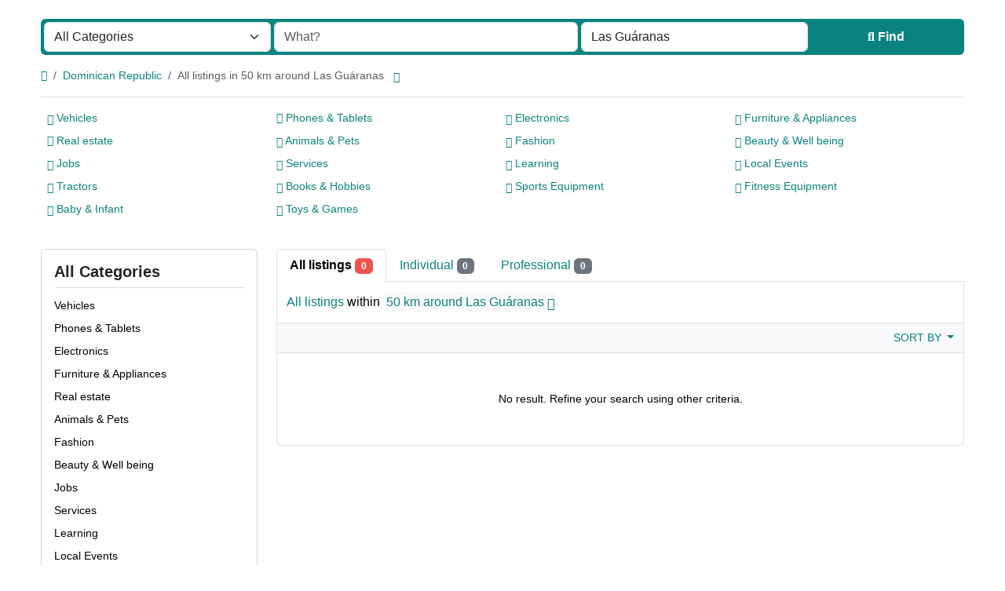

--- FILE ---
content_type: text/html; charset=UTF-8
request_url: https://narwas.com/location/las-guaranas/19548
body_size: 21215
content:
<!DOCTYPE html>
<html lang="en">
<head>
	<meta charset="utf-8">
	<meta name="csrf-token" content="e1qlm0DA2ZLGe5smHCR8SgscmAlqmmYb84bcJWLR">
		<meta name="viewport" content="width=device-width, initial-scale=1">
	<link rel="shortcut icon" href="https://narwas.com/storage/app/ico/thumbnails/1500x1500-ico-61bdc8a5c8abe.jpeg">
	<title>Location</title>
	<meta name="description" property="description" content="Location">
    <meta name="keywords" property="keywords" content="location">
    
	<link rel="canonical" href="https://narwas.com/location/las-guaranas/19548"/>
	
	<base target="_top"/>
						<meta property="fb:app_id" content="763886534784359" />
				<meta property="og:site_name" content="Narwas.Com" />
<meta property="og:locale" content="en" />
<meta property="og:url" content="https://narwas.com/location/las-guaranas/19548" />
<meta property="og:title" content="Location" />
<meta property="og:description" content="Location" />
<meta property="og:type" content="website" />

		<meta name="twitter:card" content="summary">
    <meta name="twitter:title" content="Location">
    <meta name="twitter:description" content="Location">
    <meta name="twitter:domain" content="narwas.com">
    
		<link rel="alternate" type="application/atom+xml" href="https://narwas.com/feed" title="My feed">
	<meta name="google-site-verification" content="hc-fZDIUk_HYe95DRz1ElGmauE9GAlJ19cnqSvvf4ww" />
<meta name="yandex-verification" content="aa148dda78ca2103" />

	
		
    	
	
			<link href="https://narwas.com/dist/front/styles.css?id=9ff7ebfbefa9c9dda3304d6715dac7e5" rel="stylesheet">
		
	
		
	
		<link href="https://narwas.com/common/css/style.css" rel="stylesheet">
	
	
		
	
	
	<link href="https://narwas.com/dist/front/custom.css" rel="stylesheet">
	
    		
		
																						<link href="https://narwas.com/assets/plugins/select2/css/select2.min.css" rel="stylesheet" type="text/css"/>
			<link href="https://narwas.com/assets/plugins/select2-bootstrap5-theme/1.3.0/select2-bootstrap-5-theme.min.css" rel="stylesheet" type="text/css"/>
																													<link href="https://narwas.com/assets/plugins/intl-tel-input/25.3.1/css/intlTelInput.css" rel="stylesheet" type="text/css"/>
	<link href="https://narwas.com/assets/plugins/intl-tel-input/25.3.1/css/custom.css" rel="stylesheet" type="text/css"/>
																																																																																																																																																																																																																																																																																																																																																																																																																																																																																																																																																																															
		
																			    
    	
			<script async src="https://pagead2.googlesyndication.com/pagead/js/adsbygoogle.js?client=ca-pub-2000594894789554"
     crossorigin="anonymous"></script>



<script async custom-element="amp-auto-ads"
        src="https://cdn.ampproject.org/v0/amp-auto-ads-0.1.js">
</script>










<!-- Global site tag (gtag.js) - Google Analytics -->
<script async src="https://www.googletagmanager.com/gtag/js?id=G-14CB14YEKD"></script>
<script>
  window.dataLayer = window.dataLayer || [];
  function gtag(){dataLayer.push(arguments);}
  gtag('js', new Date());

  gtag('config', 'G-14CB14YEKD');
</script>
























































































































































































































<!-- Messenger Chat Plugin Code -->
    <div id="fb-root"></div>

    <!-- Your Chat Plugin code -->
    <div id="fb-customer-chat" class="fb-customerchat">
    </div>

    <script>
      var chatbox = document.getElementById('fb-customer-chat');
      chatbox.setAttribute("page_id", "105048685370090");
      chatbox.setAttribute("attribution", "biz_inbox");
    </script>

    <!-- Your SDK code -->
    <script>
      window.fbAsyncInit = function() {
        FB.init({
          xfbml            : true,
          version          : 'v12.0'
        });
      };

      (function(d, s, id) {
        var js, fjs = d.getElementsByTagName(s)[0];
        if (d.getElementById(id)) return;
        js = d.createElement(s); js.id = id;
        js.src = 'https://connect.facebook.net/en_US/sdk/xfbml.customerchat.js';
        fjs.parentNode.insertBefore(js, fjs);
      }(document, 'script', 'facebook-jssdk'));
    </script>

		
	<script>
	/**
	 * Execute callback function after page is loaded
	 *
	 * @param callback
	 * @param isFullyLoaded
	 */
	if (!window.onDocumentReady) {
		function onDocumentReady(callback, isFullyLoaded = true) {
			switch (document.readyState) {
				case "loading":
					/* The document is still loading, attach the event listener */
					document.addEventListener("DOMContentLoaded", callback);
					break;
				case "interactive": {
					if (!isFullyLoaded) {
						/*
						 * The document has finished loading, and we can access DOM elements.
						 * Sub-resources such as scripts, images, stylesheets and frames are still loading.
						 * Call the callback (on next available tick (in 500 milliseconds))
						 */
						setTimeout(callback, 500);
					}
					break;
				}
				case "complete":
					/* The page is fully loaded, call the callback directly */
					callback();
					break;
				default:
					document.addEventListener("DOMContentLoaded", callback);
			}
		}
	}
</script>
 
	<script>
		paceOptions = {
			elements: true
		};
	</script>
	<script src="https://narwas.com/assets/plugins/pace-js/1.2.4/pace.min.js"></script>
	<link href="https://narwas.com/assets/plugins/pace-js/1.2.4/pace-theme-default.min.css" rel="stylesheet">
	
																																																																																																																																																																																																																																																																																																																																																																																																																																																																																																																																																																																																																												<link rel="dns-prefetch" href="//fonts.googleapis.com"><link rel="dns-prefetch" href="//fonts.gstatic.com"><link rel="dns-prefetch" href="//storage.googleapis.com"><link rel="dns-prefetch" href="//graph.facebook.com"><link rel="dns-prefetch" href="//google.com"><link rel="dns-prefetch" href="//apis.google.com"><link rel="dns-prefetch" href="//ajax.googleapis.com"><link rel="dns-prefetch" href="//www.google-analytics.com"><link rel="dns-prefetch" href="//www.googletagmanager.com"><link rel="dns-prefetch" href="//pagead2.googlesyndication.com"><link rel="dns-prefetch" href="//gstatic.com"><link rel="dns-prefetch" href="//cdn.api.twitter.com"><link rel="dns-prefetch" href="//oss.maxcdn.com"><link rel="dns-prefetch" href="//cloudflare.com"></head>
<body class="bg-body text-body-emphasis skin">
	<header>
	<nav class="navbar  bg-body-tertiary navbar-sticky fixed-top navbar-expand-xl" role="navigation" id="mainNavbar" style="min-height: 75px">
		<div class="container" id="mainNavbarContainer">
			
			
			<a href="https://narwas.com" class="navbar-brand logo logo-title">
				<img src="https://narwas.com/storage/app/logo/thumbnails/1500x1500-logo-dark-672b2bb0574d0.png"
				     alt="narwas.com"
				     class="main-logo dark-logo"
				     data-bs-placement="bottom"
				     data-bs-toggle="tooltip"
				     title="Narwas.Com Dominican Republic"
				     style="max-width:500px !important; max-height:100px !important; width:auto !important;"
				/>
				<img src="https://narwas.com/storage/app/default/backend/thumbnails/1500x1500-logo_light.png"
				     alt="narwas.com"
				     class="main-logo light-logo"
				     data-bs-placement="bottom"
				     data-bs-toggle="tooltip"
				     title="Narwas.Com Dominican Republic"
				     style="max-width:500px !important; max-height:100px !important; width:auto !important;"
				/>
			</a>
			
			
			<button class="navbar-toggler float-end"
			        type="button"
			        data-bs-toggle="collapse"
			        data-bs-target="#navbarNav"
			        aria-controls="navbarNav"
			        aria-expanded="false"
			        aria-label="Toggle navigation"
			>
				<span class="navbar-toggler-icon"></span>
			</button>
			
			<div class="collapse navbar-collapse" id="navbarNav">
				<ul class="navbar-nav me-md-auto">
					
																		<li class="nav-item flag-menu country-flag mb-xl-0 mb-2"
							    data-bs-toggle="tooltip"
							    data-bs-placement="right" title="Select a Country"
							>
																	<a class="nav-link p-0  link-body-emphasis" data-bs-toggle="modal" data-bs-target="#selectCountry" style="cursor: pointer;">
										<img class="flag-icon mt-1" src="https://narwas.com/images/flags/rectangle/32/do.png" alt="Dominican Republic">
										<i class="bi bi-chevron-down float-end mt-1 mx-2"></i>
									</a>
															</li>
															</ul>
				
				<ul class="navbar-nav ms-auto">
					<li class="nav-item">
			<a href="https://narwas.com/search" class="nav-link link-body-emphasis menu-type-link"><i class="bi bi-grid-fill"></i> Browse Listings</a>
		</li>
							<li class="nav-item">
			<a href="https://narwas.com/pricing" class="nav-link link-body-emphasis menu-type-link"><i class="fa-solid fa-tags"></i> Pricing</a>
		</li>
							<li class="nav-item">
			<a href="https://narwas.com/posts/create" class="menu-type-button btn btn-highlight"><i class="fa-solid fa-pen-to-square"></i> Create Listing</a>
		</li>
							<li class="nav-item dropdown">
			<a href="#" class="nav-link link-body-emphasis dropdown-toggle menu-type-link" data-bs-toggle="dropdown"><i class="fa-solid fa-user"></i> <span>Log In</span></a>
			<ul class="dropdown-menu shadow-sm">
																			<li>
						<a href="#quickLogin" data-bs-toggle="modal" data-bs-target="#quickLogin" class="dropdown-item menu-type-link">Log In</a>
					</li>
																			<li>
						<a href="https://narwas.com/auth/register" class="dropdown-item menu-type-link">Sign Up</a>
					</li>
							</ul>
		</li>
									
					
										
					
											<li id="themeSwitcher" class="dropdown nav-item">
			<a href="#"
			   data-theme="light"
			   class="nav-link dropdown-toggle link-body-emphasis"
			   role="button"
			   data-bs-toggle="dropdown"
			   aria-expanded="false"
			>
				<span class="large-screen d-none d-xl-inline-block"><i class="bi bi-sun"></i></span>
				<span class="small-screen d-inline-block d-xl-none ms-1"><i class="bi bi-sun"></i>&nbsp;Light</span>
			</a>
			
			<ul id="themesNavDropdown" class="dropdown-menu shadow-sm dropdown-menu-end">
														<li>
						<a href=""
						   data-csrf-token="e1qlm0DA2ZLGe5smHCR8SgscmAlqmmYb84bcJWLR"
						   data-theme="light"
						   data-user-id=""
						   class="dropdown-item active"
						>
							<i class="bi bi-sun"></i>&nbsp;Light
						</a>
					</li>
														<li>
						<a href=""
						   data-csrf-token="e1qlm0DA2ZLGe5smHCR8SgscmAlqmmYb84bcJWLR"
						   data-theme="dark"
						   data-user-id=""
						   class="dropdown-item"
						>
							<i class="bi bi-moon-stars"></i>&nbsp;Dark
						</a>
					</li>
							</ul>
		</li>
											
					
										
				</ul>
			</div>
		
		</div>
	</nav>
</header>

<main>
				<div class="m-0 pt-lg-4 pt-md-3 pt-3"></div>
<div class="container">
	<form id="searchForm"
	      name="search"
	      action="https://narwas.com/search"
	      method="GET"
	      data-csrf-token="e1qlm0DA2ZLGe5smHCR8SgscmAlqmmYb84bcJWLR"
	>
				<div class="row m-0">
			<div class="col-12 px-1 py-1 bg-primary rounded">
				<div class="row gx-1 gy-1">
					
					
										<div class="col-xl-3 col-md-3 col-sm-12 col-12"
>
		
				
			<select
					id="catSearch"
					name="c"
										style="width: 100%"
					class="form-select select2-from-array"
					
			>
																									<option value="" selected>
							All Categories
						</option>
																	<option value="1" >
							Vehicles
						</option>
																	<option value="9" >
							Phones & Tablets
						</option>
																	<option value="14" >
							Electronics
						</option>
																	<option value="30" >
							Furniture & Appliances
						</option>
																	<option value="37" >
							Real estate
						</option>
																	<option value="46" >
							Animals & Pets
						</option>
																	<option value="54" >
							Fashion
						</option>
																	<option value="62" >
							Beauty & Well being
						</option>
																	<option value="73" >
							Jobs
						</option>
																	<option value="97" >
							Services
						</option>
																	<option value="114" >
							Learning
						</option>
																	<option value="122" >
							Local Events
						</option>
																	<option value="136" >
							Tractors
						</option>
																	<option value="172" >
							Books & Hobbies
						</option>
																	<option value="174" >
							Sports Equipment
						</option>
																	<option value="175" >
							Fitness Equipment
						</option>
																	<option value="199" >
							Baby & Infant
						</option>
																	<option value="211" >
							Toys & Games
						</option>
												</select>
			
									
			</div>









					
					
					<div class="col-xl-4 col-md-4 col-sm-12 col-12"
>
		
				
													<input
							type="text"
							name="q"
							value=""
							placeholder="What?"							class="form-control keyword"
					>
													
									
			</div>
					
					<input type="hidden" id="rSearch" name="r" value="">
					<input type="hidden" id="lSearch" name="l" value="19548">
					
					
					<div class="col-xl-3 col-md-3 col-sm-12 col-12"
>
		
				
													<input
							type="text"
							name="location"
							value="Las Guáranas"
							placeholder="Where?"							data-old-value="Las Guáranas" spellcheck="false" autocomplete="off" autocapitalize="off" tabindex="1" data-bs-placement="top" data-bs-toggle="tooltipHover" title="Enter a city name OR a state name with the prefix &quot;area:&quot; like: area: State Name" class="form-control autocomplete-enabled"
					>
													
									
			</div>
					
					
					<div class="col-xl-2 col-md-2 col-sm-12 col-12 d-grid">
						<button type="submit" class="btn btn-primary">
							<i class="fa-solid fa-magnifying-glass"></i> <span
									class="fw-bold d-sm-inline-block d-md-none d-lg-none d-xl-inline-block"
							>Find</span>
						</button>
					</div>
		
				</div>
			</div>
		</div>
	</form>
</div>

	
			
		
		<div class="main-container">
		
		<div class="container">
	<nav aria-label="breadcrumb" role="navigation" class="search-breadcrumb">
		<ol class="breadcrumb mb-0 py-3">
			<li class="breadcrumb-item">
				<a href="https://narwas.com" class="link-primary text-decoration-none link-opacity-75-hover">
					<i class="fa-solid fa-house"></i>
				</a>
			</li>
			<li class="breadcrumb-item">
				<a href="https://narwas.com/search" class="link-primary text-decoration-none link-opacity-75-hover">
					Dominican Republic
				</a>
			</li>
																		<li class="breadcrumb-item active">
							All listings in 50 km around Las Guáranas
															&nbsp;<a href="#browseLocations"
								   class="link-primary text-decoration-none link-opacity-75-hover"
								   data-bs-toggle="modal"
								   data-admin-code="DO.06"
								   data-city-id="19548"
								>
									<i class="bi bi-chevron-down"></i>
								</a>
													</li>
														</ol>
	</nav>
</div>
		
									<div class="container mb-2 d-none d-sm-block">
					<div class="row p-0 m-0">
						<div class="col-12 p-0 m-0 border-top"></div>
					</div>
				</div>
						<div class="container mb-3 d-none d-sm-block">
			
		<div class="row row-cols-lg-4 row-cols-md-3 row-cols-2 p-2 g-2" id="categoryBadge">
					<div class="col">
									<a href="https://narwas.com/search?c=1&amp;l=19548" class="link-primary text-decoration-none link-opacity-75-hover">
													<i class="bi bi-folder-fill"></i>
												Vehicles
					</a>
							</div>
					<div class="col">
									<a href="https://narwas.com/search?c=9&amp;l=19548" class="link-primary text-decoration-none link-opacity-75-hover">
													<i class="fa-solid fa-mobile-screen-button"></i>
												Phones &amp; Tablets
					</a>
							</div>
					<div class="col">
									<a href="https://narwas.com/search?c=14&amp;l=19548" class="link-primary text-decoration-none link-opacity-75-hover">
													<i class="bi bi-folder-fill"></i>
												Electronics
					</a>
							</div>
					<div class="col">
									<a href="https://narwas.com/search?c=30&amp;l=19548" class="link-primary text-decoration-none link-opacity-75-hover">
													<i class="bi bi-folder-fill"></i>
												Furniture &amp; Appliances
					</a>
							</div>
					<div class="col">
									<a href="https://narwas.com/search?c=37&amp;l=19548" class="link-primary text-decoration-none link-opacity-75-hover">
													<i class="fa-solid fa-house"></i>
												Real estate
					</a>
							</div>
					<div class="col">
									<a href="https://narwas.com/search?c=46&amp;l=19548" class="link-primary text-decoration-none link-opacity-75-hover">
													<i class="bi bi-folder-fill"></i>
												Animals &amp; Pets
					</a>
							</div>
					<div class="col">
									<a href="https://narwas.com/search?c=54&amp;l=19548" class="link-primary text-decoration-none link-opacity-75-hover">
													<i class="bi bi-folder-fill"></i>
												Fashion
					</a>
							</div>
					<div class="col">
									<a href="https://narwas.com/search?c=62&amp;l=19548" class="link-primary text-decoration-none link-opacity-75-hover">
													<i class="bi bi-folder-fill"></i>
												Beauty &amp; Well being
					</a>
							</div>
					<div class="col">
									<a href="https://narwas.com/search?c=73&amp;l=19548" class="link-primary text-decoration-none link-opacity-75-hover">
													<i class="bi bi-folder-fill"></i>
												Jobs
					</a>
							</div>
					<div class="col">
									<a href="https://narwas.com/search?c=97&amp;l=19548" class="link-primary text-decoration-none link-opacity-75-hover">
													<i class="bi bi-folder-fill"></i>
												Services
					</a>
							</div>
					<div class="col">
									<a href="https://narwas.com/search?c=114&amp;l=19548" class="link-primary text-decoration-none link-opacity-75-hover">
													<i class="bi bi-folder-fill"></i>
												Learning
					</a>
							</div>
					<div class="col">
									<a href="https://narwas.com/search?c=122&amp;l=19548" class="link-primary text-decoration-none link-opacity-75-hover">
													<i class="bi bi-folder-fill"></i>
												Local Events
					</a>
							</div>
					<div class="col">
									<a href="https://narwas.com/search?c=136&amp;l=19548" class="link-primary text-decoration-none link-opacity-75-hover">
													<i class="bi bi-folder-fill"></i>
												Tractors
					</a>
							</div>
					<div class="col">
									<a href="https://narwas.com/search?c=172&amp;l=19548" class="link-primary text-decoration-none link-opacity-75-hover">
													<i class="bi bi-folder-fill"></i>
												Books &amp; Hobbies
					</a>
							</div>
					<div class="col">
									<a href="https://narwas.com/search?c=174&amp;l=19548" class="link-primary text-decoration-none link-opacity-75-hover">
													<i class="bi bi-folder-fill"></i>
												Sports Equipment
					</a>
							</div>
					<div class="col">
									<a href="https://narwas.com/search?c=175&amp;l=19548" class="link-primary text-decoration-none link-opacity-75-hover">
													<i class="bi bi-folder-fill"></i>
												Fitness Equipment
					</a>
							</div>
					<div class="col">
									<a href="https://narwas.com/search?c=199&amp;l=19548" class="link-primary text-decoration-none link-opacity-75-hover">
													<i class="bi bi-folder-fill"></i>
												Baby &amp; Infant
					</a>
							</div>
					<div class="col">
									<a href="https://narwas.com/search?c=211&amp;l=19548" class="link-primary text-decoration-none link-opacity-75-hover">
													<i class="bi bi-folder-fill"></i>
												Toys &amp; Games
					</a>
							</div>
			</div>
		
	</div>
				
					<div class="container mb-3" style="">
		<div class="row">
						
			<div class="col-12 ads-parent-responsive">
				<div class="text-center">
					
				</div>
			</div>
					</div>
	</div>
							
		<div class="container">
			<div class="row">
				
                                    <div class="col-md-3 pb-4" id="leftSidebar">
	
	<div class="w-100 d-none d-md-block" id="largeScreenSidebar">
		<aside>
			
			
			<div class="card" id="movableSidebarContent">
				<div class="card-body vstack gap-4 text-wrap">
										<div id="catsList">
		<div class="container p-0 vstack gap-2">
			<h5 class="border-bottom pb-2 d-flex justify-content-between">
				<span class="fw-bold">All Categories</span> 
			</h5>
			<ul class="mb-0 list-unstyled">
									<li class="py-1">
													<a href="https://narwas.com/search?c=1&amp;l=19548"
							   class="link-body-emphasis text-decoration-none link-opacity-75-hover"
							   title="Vehicles"
							>
								<span>
																		Vehicles
								</span>
															</a>
											</li>
									<li class="py-1">
													<a href="https://narwas.com/search?c=9&amp;l=19548"
							   class="link-body-emphasis text-decoration-none link-opacity-75-hover"
							   title="Phones &amp; Tablets"
							>
								<span>
																		Phones &amp; Tablets
								</span>
															</a>
											</li>
									<li class="py-1">
													<a href="https://narwas.com/search?c=14&amp;l=19548"
							   class="link-body-emphasis text-decoration-none link-opacity-75-hover"
							   title="Electronics"
							>
								<span>
																		Electronics
								</span>
															</a>
											</li>
									<li class="py-1">
													<a href="https://narwas.com/search?c=30&amp;l=19548"
							   class="link-body-emphasis text-decoration-none link-opacity-75-hover"
							   title="Furniture &amp; Appliances"
							>
								<span>
																		Furniture &amp; Appliances
								</span>
															</a>
											</li>
									<li class="py-1">
													<a href="https://narwas.com/search?c=37&amp;l=19548"
							   class="link-body-emphasis text-decoration-none link-opacity-75-hover"
							   title="Real estate"
							>
								<span>
																		Real estate
								</span>
															</a>
											</li>
									<li class="py-1">
													<a href="https://narwas.com/search?c=46&amp;l=19548"
							   class="link-body-emphasis text-decoration-none link-opacity-75-hover"
							   title="Animals &amp; Pets"
							>
								<span>
																		Animals &amp; Pets
								</span>
															</a>
											</li>
									<li class="py-1">
													<a href="https://narwas.com/search?c=54&amp;l=19548"
							   class="link-body-emphasis text-decoration-none link-opacity-75-hover"
							   title="Fashion"
							>
								<span>
																		Fashion
								</span>
															</a>
											</li>
									<li class="py-1">
													<a href="https://narwas.com/search?c=62&amp;l=19548"
							   class="link-body-emphasis text-decoration-none link-opacity-75-hover"
							   title="Beauty &amp; Well being"
							>
								<span>
																		Beauty &amp; Well being
								</span>
															</a>
											</li>
									<li class="py-1">
													<a href="https://narwas.com/search?c=73&amp;l=19548"
							   class="link-body-emphasis text-decoration-none link-opacity-75-hover"
							   title="Jobs"
							>
								<span>
																		Jobs
								</span>
															</a>
											</li>
									<li class="py-1">
													<a href="https://narwas.com/search?c=97&amp;l=19548"
							   class="link-body-emphasis text-decoration-none link-opacity-75-hover"
							   title="Services"
							>
								<span>
																		Services
								</span>
															</a>
											</li>
									<li class="py-1">
													<a href="https://narwas.com/search?c=114&amp;l=19548"
							   class="link-body-emphasis text-decoration-none link-opacity-75-hover"
							   title="Learning"
							>
								<span>
																		Learning
								</span>
															</a>
											</li>
									<li class="py-1">
													<a href="https://narwas.com/search?c=122&amp;l=19548"
							   class="link-body-emphasis text-decoration-none link-opacity-75-hover"
							   title="Local Events"
							>
								<span>
																		Local Events
								</span>
															</a>
											</li>
									<li class="py-1">
													<a href="https://narwas.com/search?c=136&amp;l=19548"
							   class="link-body-emphasis text-decoration-none link-opacity-75-hover"
							   title="Tractors"
							>
								<span>
																		Tractors
								</span>
															</a>
											</li>
									<li class="py-1">
													<a href="https://narwas.com/search?c=172&amp;l=19548"
							   class="link-body-emphasis text-decoration-none link-opacity-75-hover"
							   title="Books &amp; Hobbies"
							>
								<span>
																		Books &amp; Hobbies
								</span>
															</a>
											</li>
									<li class="py-1">
													<a href="https://narwas.com/search?c=174&amp;l=19548"
							   class="link-body-emphasis text-decoration-none link-opacity-75-hover"
							   title="Sports Equipment"
							>
								<span>
																		Sports Equipment
								</span>
															</a>
											</li>
									<li class="py-1">
													<a href="https://narwas.com/search?c=175&amp;l=19548"
							   class="link-body-emphasis text-decoration-none link-opacity-75-hover"
							   title="Fitness Equipment"
							>
								<span>
																		Fitness Equipment
								</span>
															</a>
											</li>
									<li class="py-1">
													<a href="https://narwas.com/search?c=199&amp;l=19548"
							   class="link-body-emphasis text-decoration-none link-opacity-75-hover"
							   title="Baby &amp; Infant"
							>
								<span>
																		Baby &amp; Infant
								</span>
															</a>
											</li>
									<li class="py-1">
													<a href="https://narwas.com/search?c=211&amp;l=19548"
							   class="link-body-emphasis text-decoration-none link-opacity-75-hover"
							   title="Toys &amp; Games"
							>
								<span>
																		Toys &amp; Games
								</span>
															</a>
											</li>
							</ul>
		</div>
	</div>
	
					<div class="container p-0 vstack gap-2">
	<h5 class="border-bottom pb-2 d-flex justify-content-between">
		<span class="fw-bold">Locations</span> <a href="https://narwas.com/search" class="link-primary text-decoration-none link-opacity-75-hover" title="Remove this filter"><i class="bi bi-x-lg"></i></a>
	</h5>
	<div>
		<ul class="mb-0 list-unstyled long-list">
												<li class="py-1">
													<a href="https://narwas.com/location/santo-domingo/19496"
							   class="link-body-emphasis text-decoration-none link-opacity-75-hover"
							   title="Santo Domingo"
							>
								Santo Domingo
															</a>
											</li>
									<li class="py-1">
													<a href="https://narwas.com/location/santiago-de-los-caballeros/19497"
							   class="link-body-emphasis text-decoration-none link-opacity-75-hover"
							   title="Santiago de los Caballeros"
							>
								Santiago de los Caballeros
															</a>
											</li>
									<li class="py-1">
													<a href="https://narwas.com/location/santo-domingo-oeste/19591"
							   class="link-body-emphasis text-decoration-none link-opacity-75-hover"
							   title="Santo Domingo Oeste"
							>
								Santo Domingo Oeste
															</a>
											</li>
									<li class="py-1">
													<a href="https://narwas.com/location/santo-domingo-este/19592"
							   class="link-body-emphasis text-decoration-none link-opacity-75-hover"
							   title="Santo Domingo Este"
							>
								Santo Domingo Este
															</a>
											</li>
									<li class="py-1">
													<a href="https://narwas.com/location/san-pedro-de-macoris/19502"
							   class="link-body-emphasis text-decoration-none link-opacity-75-hover"
							   title="San Pedro de Macorís"
							>
								San Pedro de Macorís
															</a>
											</li>
									<li class="py-1">
													<a href="https://narwas.com/location/la-romana/19549"
							   class="link-body-emphasis text-decoration-none link-opacity-75-hover"
							   title="La Romana"
							>
								La Romana
															</a>
											</li>
									<li class="py-1">
													<a href="https://narwas.com/location/bella-vista/19586"
							   class="link-body-emphasis text-decoration-none link-opacity-75-hover"
							   title="Bella Vista"
							>
								Bella Vista
															</a>
											</li>
									<li class="py-1">
													<a href="https://narwas.com/location/san-cristobal/19585"
							   class="link-body-emphasis text-decoration-none link-opacity-75-hover"
							   title="San Cristóbal"
							>
								San Cristóbal
															</a>
											</li>
									<li class="py-1">
													<a href="https://narwas.com/location/puerto-plata/19509"
							   class="link-body-emphasis text-decoration-none link-opacity-75-hover"
							   title="Puerto Plata"
							>
								Puerto Plata
															</a>
											</li>
									<li class="py-1">
													<a href="https://narwas.com/location/san-francisco-de-macoris/19507"
							   class="link-body-emphasis text-decoration-none link-opacity-75-hover"
							   title="San Francisco de Macorís"
							>
								San Francisco de Macorís
															</a>
											</li>
									<li class="py-1">
													<a href="https://narwas.com/location/salvaleon-de-higuey/19512"
							   class="link-body-emphasis text-decoration-none link-opacity-75-hover"
							   title="Salvaleón de Higüey"
							>
								Salvaleón de Higüey
															</a>
											</li>
									<li class="py-1">
													<a href="https://narwas.com/location/concepcion-de-la-vega/19576"
							   class="link-body-emphasis text-decoration-none link-opacity-75-hover"
							   title="Concepción de La Vega"
							>
								Concepción de La Vega
															</a>
											</li>
									<li class="py-1">
													<a href="https://narwas.com/location/punta-cana/19524"
							   class="link-body-emphasis text-decoration-none link-opacity-75-hover"
							   title="Punta Cana"
							>
								Punta Cana
															</a>
											</li>
									<li class="py-1">
													<a href="https://narwas.com/location/santa-cruz-de-barahona/19499"
							   class="link-body-emphasis text-decoration-none link-opacity-75-hover"
							   title="Santa Cruz de Barahona"
							>
								Santa Cruz de Barahona
															</a>
											</li>
									<li class="py-1">
													<a href="https://narwas.com/location/bonao/19583"
							   class="link-body-emphasis text-decoration-none link-opacity-75-hover"
							   title="Bonao"
							>
								Bonao
															</a>
											</li>
									<li class="py-1">
													<a href="https://narwas.com/location/san-juan-de-la-maguana/19503"
							   class="link-body-emphasis text-decoration-none link-opacity-75-hover"
							   title="San Juan de la Maguana"
							>
								San Juan de la Maguana
															</a>
											</li>
									<li class="py-1">
													<a href="https://narwas.com/location/bajos-de-haina/19589"
							   class="link-body-emphasis text-decoration-none link-opacity-75-hover"
							   title="Bajos de Haina"
							>
								Bajos de Haina
															</a>
											</li>
									<li class="py-1">
													<a href="https://narwas.com/location/bani/19588"
							   class="link-body-emphasis text-decoration-none link-opacity-75-hover"
							   title="Baní"
							>
								Baní
															</a>
											</li>
									<li class="py-1">
													<a href="https://narwas.com/location/moca/19539"
							   class="link-body-emphasis text-decoration-none link-opacity-75-hover"
							   title="Moca"
							>
								Moca
															</a>
											</li>
									<li class="py-1">
													<a href="https://narwas.com/location/azua/19590"
							   class="link-body-emphasis text-decoration-none link-opacity-75-hover"
							   title="Azua"
							>
								Azua
															</a>
											</li>
									<li class="py-1">
													<a href="https://narwas.com/location/villa-francisca/19484"
							   class="link-body-emphasis text-decoration-none link-opacity-75-hover"
							   title="Villa Francisca"
							>
								Villa Francisca
															</a>
											</li>
									<li class="py-1">
													<a href="https://narwas.com/location/mao/19541"
							   class="link-body-emphasis text-decoration-none link-opacity-75-hover"
							   title="Mao"
							>
								Mao
															</a>
											</li>
									<li class="py-1">
													<a href="https://narwas.com/location/boca-chica/19584"
							   class="link-body-emphasis text-decoration-none link-opacity-75-hover"
							   title="Boca Chica"
							>
								Boca Chica
															</a>
											</li>
									<li class="py-1">
													<a href="https://narwas.com/location/salcedo/19514"
							   class="link-body-emphasis text-decoration-none link-opacity-75-hover"
							   title="Salcedo"
							>
								Salcedo
															</a>
											</li>
									<li class="py-1">
													<a href="https://narwas.com/location/esperanza/19565"
							   class="link-body-emphasis text-decoration-none link-opacity-75-hover"
							   title="Esperanza"
							>
								Esperanza
															</a>
											</li>
									<li class="py-1">
													<a href="https://narwas.com/location/cotui/19574"
							   class="link-body-emphasis text-decoration-none link-opacity-75-hover"
							   title="Cotuí"
							>
								Cotuí
															</a>
											</li>
									<li class="py-1">
													<a href="https://narwas.com/location/villa-altagracia/19487"
							   class="link-body-emphasis text-decoration-none link-opacity-75-hover"
							   title="Villa Altagracia"
							>
								Villa Altagracia
															</a>
											</li>
									<li class="py-1">
													<a href="https://narwas.com/location/hato-mayor-del-rey/19559"
							   class="link-body-emphasis text-decoration-none link-opacity-75-hover"
							   title="Hato Mayor del Rey"
							>
								Hato Mayor del Rey
															</a>
											</li>
									<li class="py-1">
													<a href="https://narwas.com/location/nagua/19535"
							   class="link-body-emphasis text-decoration-none link-opacity-75-hover"
							   title="Nagua"
							>
								Nagua
															</a>
											</li>
									<li class="py-1">
													<a href="https://narwas.com/location/villa-bisono/19486"
							   class="link-body-emphasis text-decoration-none link-opacity-75-hover"
							   title="Villa Bisonó"
							>
								Villa Bisonó
															</a>
											</li>
									<li class="py-1">
													<a href="https://narwas.com/location/jarabacoa/19557"
							   class="link-body-emphasis text-decoration-none link-opacity-75-hover"
							   title="Jarabacoa"
							>
								Jarabacoa
															</a>
											</li>
									<li class="py-1">
													<a href="https://narwas.com/location/constanza/19575"
							   class="link-body-emphasis text-decoration-none link-opacity-75-hover"
							   title="Constanza"
							>
								Constanza
															</a>
											</li>
									<li class="py-1">
													<a href="https://narwas.com/location/villa-consuelo/19485"
							   class="link-body-emphasis text-decoration-none link-opacity-75-hover"
							   title="Villa Consuelo"
							>
								Villa Consuelo
															</a>
											</li>
									<li class="py-1">
													<a href="https://narwas.com/location/santa-cruz-de-el-seibo/19498"
							   class="link-body-emphasis text-decoration-none link-opacity-75-hover"
							   title="Santa Cruz de El Seibo"
							>
								Santa Cruz de El Seibo
															</a>
											</li>
									<li class="py-1">
													<a href="https://narwas.com/location/tamboril/19492"
							   class="link-body-emphasis text-decoration-none link-opacity-75-hover"
							   title="Tamboril"
							>
								Tamboril
															</a>
											</li>
									<li class="py-1">
													<a href="https://narwas.com/location/las-matas-de-farfan/19547"
							   class="link-body-emphasis text-decoration-none link-opacity-75-hover"
							   title="Las Matas de Farfán"
							>
								Las Matas de Farfán
															</a>
											</li>
									<li class="py-1">
													<a href="https://narwas.com/location/san-jose-de-ocoa/19504"
							   class="link-body-emphasis text-decoration-none link-opacity-75-hover"
							   title="San José de Ocoa"
							>
								San José de Ocoa
															</a>
											</li>
									<li class="py-1">
													<a href="https://narwas.com/location/bayaguana/19587"
							   class="link-body-emphasis text-decoration-none link-opacity-75-hover"
							   title="Bayaguana"
							>
								Bayaguana
															</a>
											</li>
									<li class="py-1">
													<a href="https://narwas.com/location/rio-grande/19521"
							   class="link-body-emphasis text-decoration-none link-opacity-75-hover"
							   title="Río Grande"
							>
								Río Grande
															</a>
											</li>
									<li class="py-1">
													<a href="https://narwas.com/location/monte-llano/19537"
							   class="link-body-emphasis text-decoration-none link-opacity-75-hover"
							   title="Monte Llano"
							>
								Monte Llano
															</a>
											</li>
									<li class="py-1">
													<a href="https://narwas.com/location/ciudad-nueva/19578"
							   class="link-body-emphasis text-decoration-none link-opacity-75-hover"
							   title="Ciudad Nueva"
							>
								Ciudad Nueva
															</a>
											</li>
									<li class="py-1">
													<a href="https://narwas.com/location/neiba/19534"
							   class="link-body-emphasis text-decoration-none link-opacity-75-hover"
							   title="Neiba"
							>
								Neiba
															</a>
											</li>
									<li class="py-1">
													<a href="https://narwas.com/location/quisqueya/19523"
							   class="link-body-emphasis text-decoration-none link-opacity-75-hover"
							   title="Quisqueya"
							>
								Quisqueya
															</a>
											</li>
									<li class="py-1">
													<a href="https://narwas.com/location/san-fernando-de-monte-cristi/19508"
							   class="link-body-emphasis text-decoration-none link-opacity-75-hover"
							   title="San Fernando de Monte Cristi"
							>
								San Fernando de Monte Cristi
															</a>
											</li>
									<li class="py-1">
													<a href="https://narwas.com/location/sabana-grande-de-boya/19518"
							   class="link-body-emphasis text-decoration-none link-opacity-75-hover"
							   title="Sabana Grande de Boyá"
							>
								Sabana Grande de Boyá
															</a>
											</li>
									<li class="py-1">
													<a href="https://narwas.com/location/dajabon/19572"
							   class="link-body-emphasis text-decoration-none link-opacity-75-hover"
							   title="Dajabón"
							>
								Dajabón
															</a>
											</li>
									<li class="py-1">
													<a href="https://narwas.com/location/sabaneta/19515"
							   class="link-body-emphasis text-decoration-none link-opacity-75-hover"
							   title="Sabaneta"
							>
								Sabaneta
															</a>
											</li>
									<li class="py-1">
													<a href="https://narwas.com/location/monte-plata/19536"
							   class="link-body-emphasis text-decoration-none link-opacity-75-hover"
							   title="Monte Plata"
							>
								Monte Plata
															</a>
											</li>
									<li class="py-1">
													<a href="https://narwas.com/location/cristo-rey/19573"
							   class="link-body-emphasis text-decoration-none link-opacity-75-hover"
							   title="Cristo Rey"
							>
								Cristo Rey
															</a>
											</li>
									<li class="py-1">
													<a href="https://narwas.com/location/sabana-de-la-mar/19519"
							   class="link-body-emphasis text-decoration-none link-opacity-75-hover"
							   title="Sabana de la Mar"
							>
								Sabana de la Mar
															</a>
											</li>
									</ul>
	</div>
</div>
											<div class="container p-0 vstack gap-2">
	<h5 class="border-bottom pb-2 d-flex justify-content-between">
		<span class="fw-bold">Date Posted</span> 
	</h5>
	<ul class="mb-0 list-unstyled ps-1">
									<li class="p-1">
					<input type="radio"
					       name="postedDate"
					       value="4"
					       id="postedDate_4" 
					>
					<label for="postedDate_4" class="fw-normal">3 days ago</label>
				</li>
							<li class="p-1">
					<input type="radio"
					       name="postedDate"
					       value="8"
					       id="postedDate_8" 
					>
					<label for="postedDate_8" class="fw-normal">1 week ago</label>
				</li>
							<li class="p-1">
					<input type="radio"
					       name="postedDate"
					       value="31"
					       id="postedDate_31" 
					>
					<label for="postedDate_31" class="fw-normal">1 month ago</label>
				</li>
							<li class="p-1">
					<input type="radio"
					       name="postedDate"
					       value="184"
					       id="postedDate_184" 
					>
					<label for="postedDate_184" class="fw-normal">6 months ago</label>
				</li>
							<li class="p-1">
					<input type="radio"
					       name="postedDate"
					       value="368"
					       id="postedDate_368" 
					>
					<label for="postedDate_368" class="fw-normal">1 year ago</label>
				</li>
							<input type="hidden"
		       id="postedQueryString"
		       name="postedQueryString"
		       value=""
		>
	</ul>
</div>

														</div>
			</div>
			
		</aside>
	</div>
	
	
	<div class="offcanvas offcanvas-start px-0" tabindex="-1" id="smallScreenSidebar" aria-labelledby="smallScreenSidebarLabel">
		<div class="offcanvas-header bg-body-secondary">
			<h5 class="offcanvas-title fw-bold" id="smallScreenSidebarLabel">
				Filters
			</h5>
			<button type="button" class="btn-close" data-bs-dismiss="offcanvas" aria-label="Close"></button>
		</div>
		<div class="offcanvas-body vh-200 overflow-y-auto">
			
			
			
		</div>
	</div>
</div>

                				
				
								<div class="col-md-9 mb-4">
					<div class="make-grid">
						
						<ul class="nav nav-tabs" id="postType">
														<li class="nav-item">
								<a href="https://narwas.com/location/las-guaranas/19548"
								   class="nav-link fs-6 active fw-bold" aria-current="page"
								>
									All listings <span class="badge text-bg-danger">0</span>
								</a>
							</li>
																																																							<li class="nav-item">
												<a href="https://narwas.com/location/las-guaranas/19548?type=1" class="nav-link fs-6">
													Individual
													<span class="badge text-bg-secondary d-none d-lg-inline-block">
														0
													</span>
												</a>
											</li>
																																																		<li class="nav-item">
												<a href="https://narwas.com/location/las-guaranas/19548?type=2" class="nav-link fs-6">
													Professional
													<span class="badge text-bg-secondary d-none d-lg-inline-block">
														0
													</span>
												</a>
											</li>
																																								</ul>
						
						
						<div class="container bg-body py-3 border border-top-0">
							<div class="row">
								<div class="col-12 d-flex align-items-center justify-content-between">
									<h4 class="mb-0 fs-6 breadcrumb-list clearfix">
										<a href="https://narwas.com/search" class="current link-primary text-decoration-none link-opacity-75-hover"><span>All listings</span></a> within <a rel="nofollow" class="link-primary text-decoration-none link-opacity-75-hover rounded p-1 bg-body-tertiary" href="https://narwas.com/search">50 km around Las Guáranas <i class="bi bi-x"></i></a>
									</h4>
									
																	</div>
							</div>
						</div>
						
						
						<div class="container px-1 py-2 bg-body-tertiary border border-top-0">
							<ul class="list-inline m-0 p-0 text-end">
								
																	<li class="list-inline-item px-2 d-inline-block d-md-none">
										<a href="#"
										   class="text-uppercase link-primary text-decoration-none link-opacity-75-hover navbar-toggler"
										   data-bs-toggle="offcanvas"
										   data-bs-target="#smallScreenSidebar"
										   aria-controls="smallScreenSidebar"
										   aria-label="Toggle navigation"
										>
											<i class="fa-solid fa-bars"></i> Filters
										</a>
									</li>
																
								
								<li class="list-inline-item px-2">
									<div class="dropdown">
										<a href="#" class="dropdown-toggle text-uppercase link-primary text-decoration-none link-opacity-75-hover" data-bs-toggle="dropdown" aria-expanded="false">
											Sort by
										</a>
										<ul class="dropdown-menu">
																																																																<li>
															<a href="#" class="dropdown-item active" rel="nofollow">
																Sort by
															</a>
														</li>
																																																																		<li>
															<a href="https://narwas.com/location/las-guaranas/19548?orderBy=distance" class="dropdown-item" rel="nofollow">
																Distance
															</a>
														</li>
																																																																		<li>
															<a href="https://narwas.com/location/las-guaranas/19548?orderBy=priceAsc" class="dropdown-item" rel="nofollow">
																Price : Low to High
															</a>
														</li>
																																																																		<li>
															<a href="https://narwas.com/location/las-guaranas/19548?orderBy=priceDesc" class="dropdown-item" rel="nofollow">
																Price : High to Low
															</a>
														</li>
																																																																																											<li>
															<a href="https://narwas.com/location/las-guaranas/19548?orderBy=date" class="dropdown-item" rel="nofollow">
																Date
															</a>
														</li>
																																																																																											<li>
															<a href="https://narwas.com/location/las-guaranas/19548?distance=0" class="dropdown-item" rel="nofollow">
																Around 0 km
															</a>
														</li>
																																																																		<li>
															<a href="https://narwas.com/location/las-guaranas/19548?distance=100" class="dropdown-item" rel="nofollow">
																Around 100 km
															</a>
														</li>
																																																																		<li>
															<a href="https://narwas.com/location/las-guaranas/19548?distance=200" class="dropdown-item" rel="nofollow">
																Around 200 km
															</a>
														</li>
																																																																		<li>
															<a href="https://narwas.com/location/las-guaranas/19548?distance=300" class="dropdown-item" rel="nofollow">
																Around 300 km
															</a>
														</li>
																																																																		<li>
															<a href="https://narwas.com/location/las-guaranas/19548?distance=400" class="dropdown-item" rel="nofollow">
																Around 400 km
															</a>
														</li>
																																																																		<li>
															<a href="https://narwas.com/location/las-guaranas/19548?distance=500" class="dropdown-item" rel="nofollow">
																Around 500 km
															</a>
														</li>
																																														</ul>
									</div>
								</li>
								
								
															</ul>
						</div>
						
						
						<div class="tab-content bg-body" id="myTabContent">
							<div class="tab-pane fade show active" id="contentAll" role="tabpanel" aria-labelledby="tabAll">
								<div class="container border border-top-0 rounded-bottom px-3">
																			<div class="py-5 text-center w-100">
		No result. Refine your search using other criteria.
	</div>

																	</div>
							</div>
						</div>
						
						
																	</div>
					
					
										
				</div>
			</div>
		</div>
		
		
		<div class="container mb-3" style="">
		<div class="row">
						
			<div class="col-12 ads-parent-responsive">
				<div class="text-center">
					
				</div>
			</div>
					</div>
	</div>
		
		
		<div class="container mb-4">
	<div class="card bg-body-tertiary border text-secondary p-3">
		<div class="card-body text-center">
			<h3 class="fs-3 fw-bold">
				Do you have anything to sell or rent?
			</h3>
			<h5 class="fs-5 mb-4">
				Sell your products and services online FOR FREE. It is easier than you think!
			</h5>
			<a href="https://narwas.com/posts/create" class="btn btn-primary px-3">
				Start Now!
			</a>
		</div>
	</div>
</div>
		
		
				
		
				
	</div>
	
	<form action="https://narwas.com/auth/login" method="POST" role="form">
	<input type="hidden" name="_token" value="e1qlm0DA2ZLGe5smHCR8SgscmAlqmmYb84bcJWLR" autocomplete="off">	<div class="modal fade" id="quickLogin" tabindex="-1" aria-labelledby="quickLoginLabel" aria-hidden="true">
		<div class="modal-dialog modal-dialog-scrollable">
			<div class="modal-content">
				
				<div class="modal-header px-3">
					<h4 class="modal-title fs-5 fw-bold" id="quickLoginLabel">
						<i class="fa-solid fa-right-to-bracket"></i> Log In
					</h4>
					
					<button type="button" class="btn-close" data-bs-dismiss="modal" aria-label="Close"></button>
				</div>
				
				<div class="modal-body">
					<div class="row">
						<div class="col-12">
							<input type="hidden" name="language_code" value="en">
							
														
							<div class="row mb-3 social-media d-flex justify-content-center gx-2 gy-1">
								<div class="col-xl-12 col-lg-12 col-md-12 col-sm-12 col-12 d-grid">
				<div class="col-xl-12 col-md-12 col-sm-12 col-12 btn btn-facebook">
					<a href="https://narwas.com/auth/connect/facebook" title="Login with Facebook">
						<i class="fa-brands fa-facebook"></i> Login with <strong>Facebook</strong>
					</a>
				</div>
			</div>
								<div class="col-xl-12 col-lg-12 col-md-12 col-sm-12 col-12 d-grid">
				<div class="col-xl-12 col-md-12 col-sm-12 col-12 btn btn-linkedin">
					<a href="https://narwas.com/auth/connect/linkedin" title="Login with LinkedIn">
						<i class="fa-brands fa-linkedin"></i> Login with <strong>LinkedIn</strong>
					</a>
				</div>
			</div>
								<div class="col-xl-12 col-lg-12 col-md-12 col-sm-12 col-12 d-grid">
				<div class="col-xl-12 col-md-12 col-sm-12 col-12 btn btn-google">
					<a href="https://narwas.com/auth/connect/google" title="Login with Google">
						<i class="fa-brands fa-google"></i> Login with <strong>Google</strong>
					</a>
				</div>
			</div>
			</div>
	
				<div class="d-flex align-items-center my-4">
			<hr class="flex-grow-1">
			<span class="mx-2 text-2 text-muted fw-300">Or</span>
			<hr class="flex-grow-1">
		</div>
															
							
							
														<div class="mb-3 col-md-12 auth-field-item"
>
	<div class="row">
				<label class="form-label  col-6 text-start" for="mEmail">
					Email<span class="text-danger ms-1">*</span>				</label>
				<div class="col-6 text-end">
					<a href="" class="link-primary text-decoration-none auth-field" data-auth-field="phone" data-ignore-guard="true">Login with phone number</a>
				</div>
			</div>
				
				
							<div class="input-group ">
																<span class="input-group-text"><i class="bi bi-person"></i></span>
										<input
							type="text"
							name="email"
							value=""
							placeholder="Email or Username"							class="form-control"
					>
														</div>
						
									
			</div>
							
							
																							<div class="mb-3 col-md-12 auth-field-item"
>
	<div class="row">
				<label class="form-label  col-6 text-start" for="iti_mPhone">
					Phone Number				</label>
				<div class="col-6 text-end">
					<a href="" class="link-primary text-decoration-none auth-field" data-auth-field="email" data-ignore-guard="true">Login with email</a>
				</div>
			</div>
				
				
								<input
							type="tel"
							id="iti_mPhone"
							name="phone"
							value=""
							autocomplete="off"
							class="form-control form-control m-phone"
					>
													
			<input name="phone_country" type="hidden" value="DO">
			
									
			</div>







															
							
							<input name="auth_field" type="hidden" value="email">
							
							
							<div class="mb-3 col-md-12 password-field"
>
	<label class="form-label " for="mPassword">
			Password<span class="text-danger ms-1">*</span>		</label>
		
				
							<div class="input-group toggle-password-wrapper">
																<span class="input-group-text"><i class="bi bi-asterisk"></i></span>
										<input
							type="password"
							id="mPassword"
							name="password"
							placeholder="Password"							autocomplete="new-password"
							class="form-control"
					>
											<span class="input-group-text"><a href="" class="text-muted text-decoration-none toggle-password-link" data-ignore-guard="true"><i class="fa-regular fa-eye-slash"></i></a></span>
														</div>
						
									
			</div>




							
							
														<div class="mb-3 col-md-12 mt-4"
>
		
				
										<div class="row">
					<div class="col text-start">
						<div class="form-check">
							<input type="hidden" name="remember" value="0">
							<input type="checkbox" id="rememberMe2" name="remember" value="1"class="form-check-input">
							<label class="form-check-label fw-normal" for="rememberMe2">
								Remember me
							</label>
							
																				</div>
					</div>
					<div class="col-6 text-end">
						<a href="https://narwas.com/auth/password/forgot" class="link-primary text-decoration-none link-opacity-75-hover">Forgot password?</a><br><a href="https://narwas.com/auth/register" class="link-primary text-decoration-none link-opacity-75-hover">Create account</a>
					</div>
				</div>
						
			</div>
							
							
														
							<input type="hidden" name="quickLoginForm" value="1">
							
						</div>
					</div>
				</div>
				
				<div class="modal-footer">
					<button type="submit" class="btn btn-primary float-end">Log In</button>
					<button type="button" class="btn btn-secondary" data-bs-dismiss="modal">Cancel</button>
				</div>
			</div>
		</div>
	</div>
</form>
	
			
	<div class="row d-flex justify-content-center m-0 p-0">
		<div class="col-12 text-center m-0 p-0">
			
		</div>
	</div>
	
		<div class="modal fade" id="browseLocations" tabindex="-1" aria-labelledby="browseLocationsLabel" aria-hidden="true">
	<div class="modal-dialog modal-lg modal-dialog-scrollable">
		<div class="modal-content">
			
			<div class="modal-header px-3">
				<h4 class="modal-title fs-5 fw-bold" id="browseLocationsLabel">
					<i class="fa-regular fa-map"></i> Select a location
				</h4>
				
				<button type="button" class="btn-close" data-bs-dismiss="modal" aria-label="Close"></button>
			</div>
			
			<div class="modal-body">
				<div class="row">
					<div class="col-12">
						<div id="locationsTitle" class="mb-3">
							Locations in <strong>Dominican Republic</strong>
						</div>
						
						<div class="col-12 border-bottom p-0 pb-3 mb-3">
							<form id="locationsModalForm" method="POST">
								<input type="hidden" name="_token" value="e1qlm0DA2ZLGe5smHCR8SgscmAlqmmYb84bcJWLR" autocomplete="off">								
								<input type="hidden" id="modalCountryChanged" name="country_changed" value="0">
								<input type="hidden" id="modalTriggerName" name="trigger_name" value="">
								<input type="hidden" id="modalUrl" name="url" value="">
								<input type="hidden" id="modalAdminType" name="admin_type" value="0">
								<input type="hidden" id="modalAdminCode" name="admin_code" value="">
								<input type="hidden" id="currSearch" name="curr_search" value="YTowOnt9">
								
								<div class="row g-3">
									<div class="col-sm-12 col-md-11 col-lg-10">
										<div class="input-group position-relative d-inline-flex align-items-center">
											<input type="text"
												   id="modalQuery"
												   name="query"
												   class="form-control input-md"
												   placeholder="Search a location"
												   aria-label="Search a location"
												   value=""
												   autocomplete="off"
											>
											<span class="input-group-text">
												<i id="modalQueryClearBtn" class="bi bi-x-lg" style="cursor: pointer;"></i>
											</span>
										</div>
									</div>
									<div class="col-sm-12 col-md-3 col-lg-2 d-grid">
										<button id="modalQuerySearchBtn" class="btn btn-primary"> Find </button>
									</div>
								</div>
							</form>
						</div>
					</div>
					
					<div class="col-12" id="locationsList"></div>
				</div>
			</div>
			
		</div>
	</div>
</div>

		<div class="modal fade" id="selectLanguage" tabindex="-1" aria-labelledby="selectLanguageLabel" aria-hidden="true">
	<div class="modal-dialog  modal-dialog-scrollable">
		<div class="modal-content">
			
			<div class="modal-header px-3">
				<h4 class="modal-title fs-5 fw-bold" id="selectLanguageLabel">
											<i class="bi bi-translate"></i> Language
									</h4>
				
				<button type="button" class="btn-close" data-bs-dismiss="modal" aria-label="Close"></button>
			</div>
			
			<div class="modal-body">
				<div id="modalBodyLanguageList" class="row row-cols-lg-3 row-cols-md-3 row-cols-sm-2 row-cols-2 px-lg-1 px-md-1 px-3">
					
									
				</div>
			</div>
			
					
		</div>
	</div>
</div>
					
	<div class="modal fade" id="selectCountry" tabindex="-1" aria-labelledby="selectCountryLabel" aria-hidden="true">
	<div class="modal-dialog modal-xl modal-dialog-scrollable">
		<div class="modal-content">
			
			<div class="modal-header px-3">
				<h4 class="modal-title fs-5 fw-bold" id="selectCountryLabel">
					<i class="bi bi-geo-alt"></i> Select a Country
				</h4>
				
				<button type="button" class="btn-close" data-bs-dismiss="modal" aria-label="Close"></button>
			</div>
			
			
			
			<div class="modal-body" style="max-height: 495px; min-height: 140px;">
				<div id="modalCountryList" class="row row-cols-xl-4 row-cols-lg-3 row-cols-2 px-lg-1 px-md-1 px-sm-3 px-3">
					
																		<div class="col d-flex align-items-center my-1 ">
																									<img src="https://narwas.com/images/blank.gif"
										 class="flag flag-af me-2"
									     alt="Afghanistan"
									>
																<a href="https://narwas.com/locale/en?country=AF"
								   class="link-primary text-decoration-none"
								   data-bs-toggle="tooltip"
								   data-bs-custom-class="modal-tooltip"
								   title="Afghanistan"
								>
									Afghanistan
								</a>
							</div>
													<div class="col d-flex align-items-center my-1 ">
																									<img src="https://narwas.com/images/blank.gif"
										 class="flag flag-ax me-2"
									     alt="Åland Islands"
									>
																<a href="https://narwas.com/locale/en?country=AX"
								   class="link-primary text-decoration-none"
								   data-bs-toggle="tooltip"
								   data-bs-custom-class="modal-tooltip"
								   title="Åland Islands"
								>
									Åland Islands
								</a>
							</div>
													<div class="col d-flex align-items-center my-1 ">
																									<img src="https://narwas.com/images/blank.gif"
										 class="flag flag-al me-2"
									     alt="Albania"
									>
																<a href="https://narwas.com/locale/en?country=AL"
								   class="link-primary text-decoration-none"
								   data-bs-toggle="tooltip"
								   data-bs-custom-class="modal-tooltip"
								   title="Albania"
								>
									Albania
								</a>
							</div>
													<div class="col d-flex align-items-center my-1 ">
																									<img src="https://narwas.com/images/blank.gif"
										 class="flag flag-dz me-2"
									     alt="Algeria"
									>
																<a href="https://narwas.com/locale/en?country=DZ"
								   class="link-primary text-decoration-none"
								   data-bs-toggle="tooltip"
								   data-bs-custom-class="modal-tooltip"
								   title="Algeria"
								>
									Algeria
								</a>
							</div>
													<div class="col d-flex align-items-center my-1 ">
																									<img src="https://narwas.com/images/blank.gif"
										 class="flag flag-as me-2"
									     alt="American Samoa"
									>
																<a href="https://narwas.com/locale/en?country=AS"
								   class="link-primary text-decoration-none"
								   data-bs-toggle="tooltip"
								   data-bs-custom-class="modal-tooltip"
								   title="American Samoa"
								>
									American Samoa
								</a>
							</div>
													<div class="col d-flex align-items-center my-1 ">
																									<img src="https://narwas.com/images/blank.gif"
										 class="flag flag-ad me-2"
									     alt="Andorra"
									>
																<a href="https://narwas.com/locale/en?country=AD"
								   class="link-primary text-decoration-none"
								   data-bs-toggle="tooltip"
								   data-bs-custom-class="modal-tooltip"
								   title="Andorra"
								>
									Andorra
								</a>
							</div>
													<div class="col d-flex align-items-center my-1 ">
																									<img src="https://narwas.com/images/blank.gif"
										 class="flag flag-ao me-2"
									     alt="Angola"
									>
																<a href="https://narwas.com/locale/en?country=AO"
								   class="link-primary text-decoration-none"
								   data-bs-toggle="tooltip"
								   data-bs-custom-class="modal-tooltip"
								   title="Angola"
								>
									Angola
								</a>
							</div>
													<div class="col d-flex align-items-center my-1 ">
																									<img src="https://narwas.com/images/blank.gif"
										 class="flag flag-ai me-2"
									     alt="Anguilla"
									>
																<a href="https://narwas.com/locale/en?country=AI"
								   class="link-primary text-decoration-none"
								   data-bs-toggle="tooltip"
								   data-bs-custom-class="modal-tooltip"
								   title="Anguilla"
								>
									Anguilla
								</a>
							</div>
													<div class="col d-flex align-items-center my-1 ">
																									<img src="https://narwas.com/images/blank.gif"
										 class="flag flag-ag me-2"
									     alt="Antigua and Barbuda"
									>
																<a href="https://narwas.com/locale/en?country=AG"
								   class="link-primary text-decoration-none"
								   data-bs-toggle="tooltip"
								   data-bs-custom-class="modal-tooltip"
								   title="Antigua and Barbuda"
								>
									Antigua and Barbuda
								</a>
							</div>
													<div class="col d-flex align-items-center my-1 ">
																									<img src="https://narwas.com/images/blank.gif"
										 class="flag flag-ar me-2"
									     alt="Argentina"
									>
																<a href="https://narwas.com/locale/en?country=AR"
								   class="link-primary text-decoration-none"
								   data-bs-toggle="tooltip"
								   data-bs-custom-class="modal-tooltip"
								   title="Argentina"
								>
									Argentina
								</a>
							</div>
													<div class="col d-flex align-items-center my-1 ">
																									<img src="https://narwas.com/images/blank.gif"
										 class="flag flag-am me-2"
									     alt="Armenia"
									>
																<a href="https://narwas.com/locale/en?country=AM"
								   class="link-primary text-decoration-none"
								   data-bs-toggle="tooltip"
								   data-bs-custom-class="modal-tooltip"
								   title="Armenia"
								>
									Armenia
								</a>
							</div>
													<div class="col d-flex align-items-center my-1 ">
																									<img src="https://narwas.com/images/blank.gif"
										 class="flag flag-aw me-2"
									     alt="Aruba"
									>
																<a href="https://narwas.com/locale/en?country=AW"
								   class="link-primary text-decoration-none"
								   data-bs-toggle="tooltip"
								   data-bs-custom-class="modal-tooltip"
								   title="Aruba"
								>
									Aruba
								</a>
							</div>
													<div class="col d-flex align-items-center my-1 ">
																									<img src="https://narwas.com/images/blank.gif"
										 class="flag flag-au me-2"
									     alt="Australia"
									>
																<a href="https://narwas.com/locale/en?country=AU"
								   class="link-primary text-decoration-none"
								   data-bs-toggle="tooltip"
								   data-bs-custom-class="modal-tooltip"
								   title="Australia"
								>
									Australia
								</a>
							</div>
													<div class="col d-flex align-items-center my-1 ">
																									<img src="https://narwas.com/images/blank.gif"
										 class="flag flag-at me-2"
									     alt="Austria"
									>
																<a href="https://narwas.com/locale/en?country=AT"
								   class="link-primary text-decoration-none"
								   data-bs-toggle="tooltip"
								   data-bs-custom-class="modal-tooltip"
								   title="Austria"
								>
									Austria
								</a>
							</div>
													<div class="col d-flex align-items-center my-1 ">
																									<img src="https://narwas.com/images/blank.gif"
										 class="flag flag-az me-2"
									     alt="Azerbaijan"
									>
																<a href="https://narwas.com/locale/en?country=AZ"
								   class="link-primary text-decoration-none"
								   data-bs-toggle="tooltip"
								   data-bs-custom-class="modal-tooltip"
								   title="Azerbaijan"
								>
									Azerbaijan
								</a>
							</div>
													<div class="col d-flex align-items-center my-1 ">
																									<img src="https://narwas.com/images/blank.gif"
										 class="flag flag-bs me-2"
									     alt="Bahamas"
									>
																<a href="https://narwas.com/locale/en?country=BS"
								   class="link-primary text-decoration-none"
								   data-bs-toggle="tooltip"
								   data-bs-custom-class="modal-tooltip"
								   title="Bahamas"
								>
									Bahamas
								</a>
							</div>
													<div class="col d-flex align-items-center my-1 ">
																									<img src="https://narwas.com/images/blank.gif"
										 class="flag flag-bh me-2"
									     alt="Bahrain"
									>
																<a href="https://narwas.com/locale/en?country=BH"
								   class="link-primary text-decoration-none"
								   data-bs-toggle="tooltip"
								   data-bs-custom-class="modal-tooltip"
								   title="Bahrain"
								>
									Bahrain
								</a>
							</div>
													<div class="col d-flex align-items-center my-1 ">
																									<img src="https://narwas.com/images/blank.gif"
										 class="flag flag-bd me-2"
									     alt="Bangladesh"
									>
																<a href="https://narwas.com/locale/en?country=BD"
								   class="link-primary text-decoration-none"
								   data-bs-toggle="tooltip"
								   data-bs-custom-class="modal-tooltip"
								   title="Bangladesh"
								>
									Bangladesh
								</a>
							</div>
													<div class="col d-flex align-items-center my-1 ">
																									<img src="https://narwas.com/images/blank.gif"
										 class="flag flag-bb me-2"
									     alt="Barbados"
									>
																<a href="https://narwas.com/locale/en?country=BB"
								   class="link-primary text-decoration-none"
								   data-bs-toggle="tooltip"
								   data-bs-custom-class="modal-tooltip"
								   title="Barbados"
								>
									Barbados
								</a>
							</div>
													<div class="col d-flex align-items-center my-1 ">
																									<img src="https://narwas.com/images/blank.gif"
										 class="flag flag-by me-2"
									     alt="Belarus"
									>
																<a href="https://narwas.com/locale/en?country=BY"
								   class="link-primary text-decoration-none"
								   data-bs-toggle="tooltip"
								   data-bs-custom-class="modal-tooltip"
								   title="Belarus"
								>
									Belarus
								</a>
							</div>
													<div class="col d-flex align-items-center my-1 ">
																									<img src="https://narwas.com/images/blank.gif"
										 class="flag flag-be me-2"
									     alt="Belgium"
									>
																<a href="https://narwas.com/locale/en?country=BE"
								   class="link-primary text-decoration-none"
								   data-bs-toggle="tooltip"
								   data-bs-custom-class="modal-tooltip"
								   title="Belgium"
								>
									Belgium
								</a>
							</div>
													<div class="col d-flex align-items-center my-1 ">
																									<img src="https://narwas.com/images/blank.gif"
										 class="flag flag-bz me-2"
									     alt="Belize"
									>
																<a href="https://narwas.com/locale/en?country=BZ"
								   class="link-primary text-decoration-none"
								   data-bs-toggle="tooltip"
								   data-bs-custom-class="modal-tooltip"
								   title="Belize"
								>
									Belize
								</a>
							</div>
													<div class="col d-flex align-items-center my-1 ">
																									<img src="https://narwas.com/images/blank.gif"
										 class="flag flag-bj me-2"
									     alt="Benin"
									>
																<a href="https://narwas.com/locale/en?country=BJ"
								   class="link-primary text-decoration-none"
								   data-bs-toggle="tooltip"
								   data-bs-custom-class="modal-tooltip"
								   title="Benin"
								>
									Benin
								</a>
							</div>
													<div class="col d-flex align-items-center my-1 ">
																									<img src="https://narwas.com/images/blank.gif"
										 class="flag flag-bm me-2"
									     alt="Bermuda"
									>
																<a href="https://narwas.com/locale/en?country=BM"
								   class="link-primary text-decoration-none"
								   data-bs-toggle="tooltip"
								   data-bs-custom-class="modal-tooltip"
								   title="Bermuda"
								>
									Bermuda
								</a>
							</div>
													<div class="col d-flex align-items-center my-1 ">
																									<img src="https://narwas.com/images/blank.gif"
										 class="flag flag-bt me-2"
									     alt="Bhutan"
									>
																<a href="https://narwas.com/locale/en?country=BT"
								   class="link-primary text-decoration-none"
								   data-bs-toggle="tooltip"
								   data-bs-custom-class="modal-tooltip"
								   title="Bhutan"
								>
									Bhutan
								</a>
							</div>
													<div class="col d-flex align-items-center my-1 ">
																									<img src="https://narwas.com/images/blank.gif"
										 class="flag flag-bo me-2"
									     alt="Bolivia"
									>
																<a href="https://narwas.com/locale/en?country=BO"
								   class="link-primary text-decoration-none"
								   data-bs-toggle="tooltip"
								   data-bs-custom-class="modal-tooltip"
								   title="Bolivia"
								>
									Bolivia
								</a>
							</div>
													<div class="col d-flex align-items-center my-1 ">
																									<img src="https://narwas.com/images/blank.gif"
										 class="flag flag-bq me-2"
									     alt="Bonaire, Sint Eustati..."
									>
																<a href="https://narwas.com/locale/en?country=BQ"
								   class="link-primary text-decoration-none"
								   data-bs-toggle="tooltip"
								   data-bs-custom-class="modal-tooltip"
								   title="Bonaire, Sint Eustatius, and Saba"
								>
									Bonaire, Sint Eustati...
								</a>
							</div>
													<div class="col d-flex align-items-center my-1 ">
																									<img src="https://narwas.com/images/blank.gif"
										 class="flag flag-ba me-2"
									     alt="Bosnia and Herzegovin..."
									>
																<a href="https://narwas.com/locale/en?country=BA"
								   class="link-primary text-decoration-none"
								   data-bs-toggle="tooltip"
								   data-bs-custom-class="modal-tooltip"
								   title="Bosnia and Herzegovina"
								>
									Bosnia and Herzegovin...
								</a>
							</div>
													<div class="col d-flex align-items-center my-1 ">
																									<img src="https://narwas.com/images/blank.gif"
										 class="flag flag-bw me-2"
									     alt="Botswana"
									>
																<a href="https://narwas.com/locale/en?country=BW"
								   class="link-primary text-decoration-none"
								   data-bs-toggle="tooltip"
								   data-bs-custom-class="modal-tooltip"
								   title="Botswana"
								>
									Botswana
								</a>
							</div>
													<div class="col d-flex align-items-center my-1 ">
																									<img src="https://narwas.com/images/blank.gif"
										 class="flag flag-br me-2"
									     alt="Brazil"
									>
																<a href="https://narwas.com/locale/en?country=BR"
								   class="link-primary text-decoration-none"
								   data-bs-toggle="tooltip"
								   data-bs-custom-class="modal-tooltip"
								   title="Brazil"
								>
									Brazil
								</a>
							</div>
													<div class="col d-flex align-items-center my-1 ">
																									<img src="https://narwas.com/images/blank.gif"
										 class="flag flag-vg me-2"
									     alt="British Virgin Island..."
									>
																<a href="https://narwas.com/locale/en?country=VG"
								   class="link-primary text-decoration-none"
								   data-bs-toggle="tooltip"
								   data-bs-custom-class="modal-tooltip"
								   title="British Virgin Islands"
								>
									British Virgin Island...
								</a>
							</div>
													<div class="col d-flex align-items-center my-1 ">
																									<img src="https://narwas.com/images/blank.gif"
										 class="flag flag-bn me-2"
									     alt="Brunei"
									>
																<a href="https://narwas.com/locale/en?country=BN"
								   class="link-primary text-decoration-none"
								   data-bs-toggle="tooltip"
								   data-bs-custom-class="modal-tooltip"
								   title="Brunei"
								>
									Brunei
								</a>
							</div>
													<div class="col d-flex align-items-center my-1 ">
																									<img src="https://narwas.com/images/blank.gif"
										 class="flag flag-bg me-2"
									     alt="Bulgaria"
									>
																<a href="https://narwas.com/locale/en?country=BG"
								   class="link-primary text-decoration-none"
								   data-bs-toggle="tooltip"
								   data-bs-custom-class="modal-tooltip"
								   title="Bulgaria"
								>
									Bulgaria
								</a>
							</div>
													<div class="col d-flex align-items-center my-1 ">
																									<img src="https://narwas.com/images/blank.gif"
										 class="flag flag-bf me-2"
									     alt="Burkina Faso"
									>
																<a href="https://narwas.com/locale/en?country=BF"
								   class="link-primary text-decoration-none"
								   data-bs-toggle="tooltip"
								   data-bs-custom-class="modal-tooltip"
								   title="Burkina Faso"
								>
									Burkina Faso
								</a>
							</div>
													<div class="col d-flex align-items-center my-1 ">
																									<img src="https://narwas.com/images/blank.gif"
										 class="flag flag-bi me-2"
									     alt="Burundi"
									>
																<a href="https://narwas.com/locale/en?country=BI"
								   class="link-primary text-decoration-none"
								   data-bs-toggle="tooltip"
								   data-bs-custom-class="modal-tooltip"
								   title="Burundi"
								>
									Burundi
								</a>
							</div>
													<div class="col d-flex align-items-center my-1 ">
																									<img src="https://narwas.com/images/blank.gif"
										 class="flag flag-kh me-2"
									     alt="Cambodia"
									>
																<a href="https://narwas.com/locale/en?country=KH"
								   class="link-primary text-decoration-none"
								   data-bs-toggle="tooltip"
								   data-bs-custom-class="modal-tooltip"
								   title="Cambodia"
								>
									Cambodia
								</a>
							</div>
													<div class="col d-flex align-items-center my-1 ">
																									<img src="https://narwas.com/images/blank.gif"
										 class="flag flag-cm me-2"
									     alt="Cameroon"
									>
																<a href="https://narwas.com/locale/en?country=CM"
								   class="link-primary text-decoration-none"
								   data-bs-toggle="tooltip"
								   data-bs-custom-class="modal-tooltip"
								   title="Cameroon"
								>
									Cameroon
								</a>
							</div>
													<div class="col d-flex align-items-center my-1 ">
																									<img src="https://narwas.com/images/blank.gif"
										 class="flag flag-ca me-2"
									     alt="Canada"
									>
																<a href="https://narwas.com/locale/en?country=CA"
								   class="link-primary text-decoration-none"
								   data-bs-toggle="tooltip"
								   data-bs-custom-class="modal-tooltip"
								   title="Canada"
								>
									Canada
								</a>
							</div>
													<div class="col d-flex align-items-center my-1 ">
																									<img src="https://narwas.com/images/blank.gif"
										 class="flag flag-cv me-2"
									     alt="Cape Verde"
									>
																<a href="https://narwas.com/locale/en?country=CV"
								   class="link-primary text-decoration-none"
								   data-bs-toggle="tooltip"
								   data-bs-custom-class="modal-tooltip"
								   title="Cape Verde"
								>
									Cape Verde
								</a>
							</div>
													<div class="col d-flex align-items-center my-1 ">
																									<img src="https://narwas.com/images/blank.gif"
										 class="flag flag-ky me-2"
									     alt="Cayman Islands"
									>
																<a href="https://narwas.com/locale/en?country=KY"
								   class="link-primary text-decoration-none"
								   data-bs-toggle="tooltip"
								   data-bs-custom-class="modal-tooltip"
								   title="Cayman Islands"
								>
									Cayman Islands
								</a>
							</div>
													<div class="col d-flex align-items-center my-1 ">
																									<img src="https://narwas.com/images/blank.gif"
										 class="flag flag-cf me-2"
									     alt="Central African Repub..."
									>
																<a href="https://narwas.com/locale/en?country=CF"
								   class="link-primary text-decoration-none"
								   data-bs-toggle="tooltip"
								   data-bs-custom-class="modal-tooltip"
								   title="Central African Republic"
								>
									Central African Repub...
								</a>
							</div>
													<div class="col d-flex align-items-center my-1 ">
																									<img src="https://narwas.com/images/blank.gif"
										 class="flag flag-td me-2"
									     alt="Chad"
									>
																<a href="https://narwas.com/locale/en?country=TD"
								   class="link-primary text-decoration-none"
								   data-bs-toggle="tooltip"
								   data-bs-custom-class="modal-tooltip"
								   title="Chad"
								>
									Chad
								</a>
							</div>
													<div class="col d-flex align-items-center my-1 ">
																									<img src="https://narwas.com/images/blank.gif"
										 class="flag flag-cl me-2"
									     alt="Chile"
									>
																<a href="https://narwas.com/locale/en?country=CL"
								   class="link-primary text-decoration-none"
								   data-bs-toggle="tooltip"
								   data-bs-custom-class="modal-tooltip"
								   title="Chile"
								>
									Chile
								</a>
							</div>
													<div class="col d-flex align-items-center my-1 ">
																									<img src="https://narwas.com/images/blank.gif"
										 class="flag flag-cn me-2"
									     alt="China"
									>
																<a href="https://narwas.com/locale/en?country=CN"
								   class="link-primary text-decoration-none"
								   data-bs-toggle="tooltip"
								   data-bs-custom-class="modal-tooltip"
								   title="China"
								>
									China
								</a>
							</div>
													<div class="col d-flex align-items-center my-1 ">
																									<img src="https://narwas.com/images/blank.gif"
										 class="flag flag-cx me-2"
									     alt="Christmas Island"
									>
																<a href="https://narwas.com/locale/en?country=CX"
								   class="link-primary text-decoration-none"
								   data-bs-toggle="tooltip"
								   data-bs-custom-class="modal-tooltip"
								   title="Christmas Island"
								>
									Christmas Island
								</a>
							</div>
													<div class="col d-flex align-items-center my-1 ">
																									<img src="https://narwas.com/images/blank.gif"
										 class="flag flag-cc me-2"
									     alt="Cocos [Keeling] Islan..."
									>
																<a href="https://narwas.com/locale/en?country=CC"
								   class="link-primary text-decoration-none"
								   data-bs-toggle="tooltip"
								   data-bs-custom-class="modal-tooltip"
								   title="Cocos [Keeling] Islands"
								>
									Cocos [Keeling] Islan...
								</a>
							</div>
													<div class="col d-flex align-items-center my-1 ">
																									<img src="https://narwas.com/images/blank.gif"
										 class="flag flag-co me-2"
									     alt="Colombia"
									>
																<a href="https://narwas.com/locale/en?country=CO"
								   class="link-primary text-decoration-none"
								   data-bs-toggle="tooltip"
								   data-bs-custom-class="modal-tooltip"
								   title="Colombia"
								>
									Colombia
								</a>
							</div>
													<div class="col d-flex align-items-center my-1 ">
																									<img src="https://narwas.com/images/blank.gif"
										 class="flag flag-km me-2"
									     alt="Comoros"
									>
																<a href="https://narwas.com/locale/en?country=KM"
								   class="link-primary text-decoration-none"
								   data-bs-toggle="tooltip"
								   data-bs-custom-class="modal-tooltip"
								   title="Comoros"
								>
									Comoros
								</a>
							</div>
													<div class="col d-flex align-items-center my-1 ">
																									<img src="https://narwas.com/images/blank.gif"
										 class="flag flag-cg me-2"
									     alt="Congo - Brazzaville"
									>
																<a href="https://narwas.com/locale/en?country=CG"
								   class="link-primary text-decoration-none"
								   data-bs-toggle="tooltip"
								   data-bs-custom-class="modal-tooltip"
								   title="Congo - Brazzaville"
								>
									Congo - Brazzaville
								</a>
							</div>
													<div class="col d-flex align-items-center my-1 ">
																									<img src="https://narwas.com/images/blank.gif"
										 class="flag flag-cd me-2"
									     alt="Congo - Kinshasa"
									>
																<a href="https://narwas.com/locale/en?country=CD"
								   class="link-primary text-decoration-none"
								   data-bs-toggle="tooltip"
								   data-bs-custom-class="modal-tooltip"
								   title="Congo - Kinshasa"
								>
									Congo - Kinshasa
								</a>
							</div>
													<div class="col d-flex align-items-center my-1 ">
																									<img src="https://narwas.com/images/blank.gif"
										 class="flag flag-ck me-2"
									     alt="Cook Islands"
									>
																<a href="https://narwas.com/locale/en?country=CK"
								   class="link-primary text-decoration-none"
								   data-bs-toggle="tooltip"
								   data-bs-custom-class="modal-tooltip"
								   title="Cook Islands"
								>
									Cook Islands
								</a>
							</div>
													<div class="col d-flex align-items-center my-1 ">
																									<img src="https://narwas.com/images/blank.gif"
										 class="flag flag-cr me-2"
									     alt="Costa Rica"
									>
																<a href="https://narwas.com/locale/en?country=CR"
								   class="link-primary text-decoration-none"
								   data-bs-toggle="tooltip"
								   data-bs-custom-class="modal-tooltip"
								   title="Costa Rica"
								>
									Costa Rica
								</a>
							</div>
													<div class="col d-flex align-items-center my-1 ">
																									<img src="https://narwas.com/images/blank.gif"
										 class="flag flag-ci me-2"
									     alt="Côte d’Ivoire"
									>
																<a href="https://narwas.com/locale/en?country=CI"
								   class="link-primary text-decoration-none"
								   data-bs-toggle="tooltip"
								   data-bs-custom-class="modal-tooltip"
								   title="Côte d’Ivoire"
								>
									Côte d’Ivoire
								</a>
							</div>
													<div class="col d-flex align-items-center my-1 ">
																									<img src="https://narwas.com/images/blank.gif"
										 class="flag flag-hr me-2"
									     alt="Croatia"
									>
																<a href="https://narwas.com/locale/en?country=HR"
								   class="link-primary text-decoration-none"
								   data-bs-toggle="tooltip"
								   data-bs-custom-class="modal-tooltip"
								   title="Croatia"
								>
									Croatia
								</a>
							</div>
													<div class="col d-flex align-items-center my-1 ">
																									<img src="https://narwas.com/images/blank.gif"
										 class="flag flag-cu me-2"
									     alt="Cuba"
									>
																<a href="https://narwas.com/locale/en?country=CU"
								   class="link-primary text-decoration-none"
								   data-bs-toggle="tooltip"
								   data-bs-custom-class="modal-tooltip"
								   title="Cuba"
								>
									Cuba
								</a>
							</div>
													<div class="col d-flex align-items-center my-1 ">
																									<img src="https://narwas.com/images/blank.gif"
										 class="flag flag-cw me-2"
									     alt="Curaçao"
									>
																<a href="https://narwas.com/locale/en?country=CW"
								   class="link-primary text-decoration-none"
								   data-bs-toggle="tooltip"
								   data-bs-custom-class="modal-tooltip"
								   title="Curaçao"
								>
									Curaçao
								</a>
							</div>
													<div class="col d-flex align-items-center my-1 ">
																									<img src="https://narwas.com/images/blank.gif"
										 class="flag flag-cy me-2"
									     alt="Cyprus"
									>
																<a href="https://narwas.com/locale/en?country=CY"
								   class="link-primary text-decoration-none"
								   data-bs-toggle="tooltip"
								   data-bs-custom-class="modal-tooltip"
								   title="Cyprus"
								>
									Cyprus
								</a>
							</div>
													<div class="col d-flex align-items-center my-1 ">
																									<img src="https://narwas.com/images/blank.gif"
										 class="flag flag-cz me-2"
									     alt="Czech Republic"
									>
																<a href="https://narwas.com/locale/en?country=CZ"
								   class="link-primary text-decoration-none"
								   data-bs-toggle="tooltip"
								   data-bs-custom-class="modal-tooltip"
								   title="Czech Republic"
								>
									Czech Republic
								</a>
							</div>
													<div class="col d-flex align-items-center my-1 ">
																									<img src="https://narwas.com/images/blank.gif"
										 class="flag flag-dk me-2"
									     alt="Denmark"
									>
																<a href="https://narwas.com/locale/en?country=DK"
								   class="link-primary text-decoration-none"
								   data-bs-toggle="tooltip"
								   data-bs-custom-class="modal-tooltip"
								   title="Denmark"
								>
									Denmark
								</a>
							</div>
													<div class="col d-flex align-items-center my-1 ">
																									<img src="https://narwas.com/images/blank.gif"
										 class="flag flag-dj me-2"
									     alt="Djibouti"
									>
																<a href="https://narwas.com/locale/en?country=DJ"
								   class="link-primary text-decoration-none"
								   data-bs-toggle="tooltip"
								   data-bs-custom-class="modal-tooltip"
								   title="Djibouti"
								>
									Djibouti
								</a>
							</div>
													<div class="col d-flex align-items-center my-1 ">
																									<img src="https://narwas.com/images/blank.gif"
										 class="flag flag-dm me-2"
									     alt="Dominica"
									>
																<a href="https://narwas.com/locale/en?country=DM"
								   class="link-primary text-decoration-none"
								   data-bs-toggle="tooltip"
								   data-bs-custom-class="modal-tooltip"
								   title="Dominica"
								>
									Dominica
								</a>
							</div>
													<div class="col d-flex align-items-center my-1 ">
																									<img src="https://narwas.com/images/blank.gif"
										 class="flag flag-do me-2"
									     alt="Dominican Republic"
									>
																<a href="https://narwas.com/locale/en?country=DO"
								   class="link-primary text-decoration-none"
								   data-bs-toggle="tooltip"
								   data-bs-custom-class="modal-tooltip"
								   title="Dominican Republic"
								>
									Dominican Republic
								</a>
							</div>
													<div class="col d-flex align-items-center my-1 ">
																									<img src="https://narwas.com/images/blank.gif"
										 class="flag flag-ec me-2"
									     alt="Ecuador"
									>
																<a href="https://narwas.com/locale/en?country=EC"
								   class="link-primary text-decoration-none"
								   data-bs-toggle="tooltip"
								   data-bs-custom-class="modal-tooltip"
								   title="Ecuador"
								>
									Ecuador
								</a>
							</div>
													<div class="col d-flex align-items-center my-1 ">
																									<img src="https://narwas.com/images/blank.gif"
										 class="flag flag-eg me-2"
									     alt="Egypt"
									>
																<a href="https://narwas.com/locale/en?country=EG"
								   class="link-primary text-decoration-none"
								   data-bs-toggle="tooltip"
								   data-bs-custom-class="modal-tooltip"
								   title="Egypt"
								>
									Egypt
								</a>
							</div>
													<div class="col d-flex align-items-center my-1 ">
																									<img src="https://narwas.com/images/blank.gif"
										 class="flag flag-sv me-2"
									     alt="El Salvador"
									>
																<a href="https://narwas.com/locale/en?country=SV"
								   class="link-primary text-decoration-none"
								   data-bs-toggle="tooltip"
								   data-bs-custom-class="modal-tooltip"
								   title="El Salvador"
								>
									El Salvador
								</a>
							</div>
													<div class="col d-flex align-items-center my-1 ">
																									<img src="https://narwas.com/images/blank.gif"
										 class="flag flag-gq me-2"
									     alt="Equatorial Guinea"
									>
																<a href="https://narwas.com/locale/en?country=GQ"
								   class="link-primary text-decoration-none"
								   data-bs-toggle="tooltip"
								   data-bs-custom-class="modal-tooltip"
								   title="Equatorial Guinea"
								>
									Equatorial Guinea
								</a>
							</div>
													<div class="col d-flex align-items-center my-1 ">
																									<img src="https://narwas.com/images/blank.gif"
										 class="flag flag-er me-2"
									     alt="Eritrea"
									>
																<a href="https://narwas.com/locale/en?country=ER"
								   class="link-primary text-decoration-none"
								   data-bs-toggle="tooltip"
								   data-bs-custom-class="modal-tooltip"
								   title="Eritrea"
								>
									Eritrea
								</a>
							</div>
													<div class="col d-flex align-items-center my-1 ">
																									<img src="https://narwas.com/images/blank.gif"
										 class="flag flag-ee me-2"
									     alt="Estonia"
									>
																<a href="https://narwas.com/locale/en?country=EE"
								   class="link-primary text-decoration-none"
								   data-bs-toggle="tooltip"
								   data-bs-custom-class="modal-tooltip"
								   title="Estonia"
								>
									Estonia
								</a>
							</div>
													<div class="col d-flex align-items-center my-1 ">
																									<img src="https://narwas.com/images/blank.gif"
										 class="flag flag-et me-2"
									     alt="Ethiopia"
									>
																<a href="https://narwas.com/locale/en?country=ET"
								   class="link-primary text-decoration-none"
								   data-bs-toggle="tooltip"
								   data-bs-custom-class="modal-tooltip"
								   title="Ethiopia"
								>
									Ethiopia
								</a>
							</div>
													<div class="col d-flex align-items-center my-1 ">
																									<img src="https://narwas.com/images/blank.gif"
										 class="flag flag-fk me-2"
									     alt="Falkland Islands"
									>
																<a href="https://narwas.com/locale/en?country=FK"
								   class="link-primary text-decoration-none"
								   data-bs-toggle="tooltip"
								   data-bs-custom-class="modal-tooltip"
								   title="Falkland Islands"
								>
									Falkland Islands
								</a>
							</div>
													<div class="col d-flex align-items-center my-1 ">
																									<img src="https://narwas.com/images/blank.gif"
										 class="flag flag-fo me-2"
									     alt="Faroe Islands"
									>
																<a href="https://narwas.com/locale/en?country=FO"
								   class="link-primary text-decoration-none"
								   data-bs-toggle="tooltip"
								   data-bs-custom-class="modal-tooltip"
								   title="Faroe Islands"
								>
									Faroe Islands
								</a>
							</div>
													<div class="col d-flex align-items-center my-1 ">
																									<img src="https://narwas.com/images/blank.gif"
										 class="flag flag-fj me-2"
									     alt="Fiji"
									>
																<a href="https://narwas.com/locale/en?country=FJ"
								   class="link-primary text-decoration-none"
								   data-bs-toggle="tooltip"
								   data-bs-custom-class="modal-tooltip"
								   title="Fiji"
								>
									Fiji
								</a>
							</div>
													<div class="col d-flex align-items-center my-1 ">
																									<img src="https://narwas.com/images/blank.gif"
										 class="flag flag-fi me-2"
									     alt="Finland"
									>
																<a href="https://narwas.com/locale/en?country=FI"
								   class="link-primary text-decoration-none"
								   data-bs-toggle="tooltip"
								   data-bs-custom-class="modal-tooltip"
								   title="Finland"
								>
									Finland
								</a>
							</div>
													<div class="col d-flex align-items-center my-1 ">
																									<img src="https://narwas.com/images/blank.gif"
										 class="flag flag-fr me-2"
									     alt="France"
									>
																<a href="https://narwas.com/locale/en?country=FR"
								   class="link-primary text-decoration-none"
								   data-bs-toggle="tooltip"
								   data-bs-custom-class="modal-tooltip"
								   title="France"
								>
									France
								</a>
							</div>
													<div class="col d-flex align-items-center my-1 ">
																									<img src="https://narwas.com/images/blank.gif"
										 class="flag flag-gf me-2"
									     alt="French Guiana"
									>
																<a href="https://narwas.com/locale/en?country=GF"
								   class="link-primary text-decoration-none"
								   data-bs-toggle="tooltip"
								   data-bs-custom-class="modal-tooltip"
								   title="French Guiana"
								>
									French Guiana
								</a>
							</div>
													<div class="col d-flex align-items-center my-1 ">
																									<img src="https://narwas.com/images/blank.gif"
										 class="flag flag-pf me-2"
									     alt="French Polynesia"
									>
																<a href="https://narwas.com/locale/en?country=PF"
								   class="link-primary text-decoration-none"
								   data-bs-toggle="tooltip"
								   data-bs-custom-class="modal-tooltip"
								   title="French Polynesia"
								>
									French Polynesia
								</a>
							</div>
													<div class="col d-flex align-items-center my-1 ">
																									<img src="https://narwas.com/images/blank.gif"
										 class="flag flag-tf me-2"
									     alt="French Southern Terri..."
									>
																<a href="https://narwas.com/locale/en?country=TF"
								   class="link-primary text-decoration-none"
								   data-bs-toggle="tooltip"
								   data-bs-custom-class="modal-tooltip"
								   title="French Southern Territories"
								>
									French Southern Terri...
								</a>
							</div>
													<div class="col d-flex align-items-center my-1 ">
																									<img src="https://narwas.com/images/blank.gif"
										 class="flag flag-ga me-2"
									     alt="Gabon"
									>
																<a href="https://narwas.com/locale/en?country=GA"
								   class="link-primary text-decoration-none"
								   data-bs-toggle="tooltip"
								   data-bs-custom-class="modal-tooltip"
								   title="Gabon"
								>
									Gabon
								</a>
							</div>
													<div class="col d-flex align-items-center my-1 ">
																									<img src="https://narwas.com/images/blank.gif"
										 class="flag flag-gm me-2"
									     alt="Gambia"
									>
																<a href="https://narwas.com/locale/en?country=GM"
								   class="link-primary text-decoration-none"
								   data-bs-toggle="tooltip"
								   data-bs-custom-class="modal-tooltip"
								   title="Gambia"
								>
									Gambia
								</a>
							</div>
													<div class="col d-flex align-items-center my-1 ">
																									<img src="https://narwas.com/images/blank.gif"
										 class="flag flag-ge me-2"
									     alt="Georgia"
									>
																<a href="https://narwas.com/locale/en?country=GE"
								   class="link-primary text-decoration-none"
								   data-bs-toggle="tooltip"
								   data-bs-custom-class="modal-tooltip"
								   title="Georgia"
								>
									Georgia
								</a>
							</div>
													<div class="col d-flex align-items-center my-1 ">
																									<img src="https://narwas.com/images/blank.gif"
										 class="flag flag-de me-2"
									     alt="Germany"
									>
																<a href="https://narwas.com/locale/en?country=DE"
								   class="link-primary text-decoration-none"
								   data-bs-toggle="tooltip"
								   data-bs-custom-class="modal-tooltip"
								   title="Germany"
								>
									Germany
								</a>
							</div>
													<div class="col d-flex align-items-center my-1 ">
																									<img src="https://narwas.com/images/blank.gif"
										 class="flag flag-gh me-2"
									     alt="Ghana"
									>
																<a href="https://narwas.com/locale/en?country=GH"
								   class="link-primary text-decoration-none"
								   data-bs-toggle="tooltip"
								   data-bs-custom-class="modal-tooltip"
								   title="Ghana"
								>
									Ghana
								</a>
							</div>
													<div class="col d-flex align-items-center my-1 ">
																									<img src="https://narwas.com/images/blank.gif"
										 class="flag flag-gi me-2"
									     alt="Gibraltar"
									>
																<a href="https://narwas.com/locale/en?country=GI"
								   class="link-primary text-decoration-none"
								   data-bs-toggle="tooltip"
								   data-bs-custom-class="modal-tooltip"
								   title="Gibraltar"
								>
									Gibraltar
								</a>
							</div>
													<div class="col d-flex align-items-center my-1 ">
																									<img src="https://narwas.com/images/blank.gif"
										 class="flag flag-gr me-2"
									     alt="Greece"
									>
																<a href="https://narwas.com/locale/en?country=GR"
								   class="link-primary text-decoration-none"
								   data-bs-toggle="tooltip"
								   data-bs-custom-class="modal-tooltip"
								   title="Greece"
								>
									Greece
								</a>
							</div>
													<div class="col d-flex align-items-center my-1 ">
																									<img src="https://narwas.com/images/blank.gif"
										 class="flag flag-gl me-2"
									     alt="Greenland"
									>
																<a href="https://narwas.com/locale/en?country=GL"
								   class="link-primary text-decoration-none"
								   data-bs-toggle="tooltip"
								   data-bs-custom-class="modal-tooltip"
								   title="Greenland"
								>
									Greenland
								</a>
							</div>
													<div class="col d-flex align-items-center my-1 ">
																									<img src="https://narwas.com/images/blank.gif"
										 class="flag flag-gd me-2"
									     alt="Grenada"
									>
																<a href="https://narwas.com/locale/en?country=GD"
								   class="link-primary text-decoration-none"
								   data-bs-toggle="tooltip"
								   data-bs-custom-class="modal-tooltip"
								   title="Grenada"
								>
									Grenada
								</a>
							</div>
													<div class="col d-flex align-items-center my-1 ">
																									<img src="https://narwas.com/images/blank.gif"
										 class="flag flag-gp me-2"
									     alt="Guadeloupe"
									>
																<a href="https://narwas.com/locale/en?country=GP"
								   class="link-primary text-decoration-none"
								   data-bs-toggle="tooltip"
								   data-bs-custom-class="modal-tooltip"
								   title="Guadeloupe"
								>
									Guadeloupe
								</a>
							</div>
													<div class="col d-flex align-items-center my-1 ">
																									<img src="https://narwas.com/images/blank.gif"
										 class="flag flag-gu me-2"
									     alt="Guam"
									>
																<a href="https://narwas.com/locale/en?country=GU"
								   class="link-primary text-decoration-none"
								   data-bs-toggle="tooltip"
								   data-bs-custom-class="modal-tooltip"
								   title="Guam"
								>
									Guam
								</a>
							</div>
													<div class="col d-flex align-items-center my-1 ">
																									<img src="https://narwas.com/images/blank.gif"
										 class="flag flag-gt me-2"
									     alt="Guatemala"
									>
																<a href="https://narwas.com/locale/en?country=GT"
								   class="link-primary text-decoration-none"
								   data-bs-toggle="tooltip"
								   data-bs-custom-class="modal-tooltip"
								   title="Guatemala"
								>
									Guatemala
								</a>
							</div>
													<div class="col d-flex align-items-center my-1 ">
																									<img src="https://narwas.com/images/blank.gif"
										 class="flag flag-gg me-2"
									     alt="Guernsey"
									>
																<a href="https://narwas.com/locale/en?country=GG"
								   class="link-primary text-decoration-none"
								   data-bs-toggle="tooltip"
								   data-bs-custom-class="modal-tooltip"
								   title="Guernsey"
								>
									Guernsey
								</a>
							</div>
													<div class="col d-flex align-items-center my-1 ">
																									<img src="https://narwas.com/images/blank.gif"
										 class="flag flag-gn me-2"
									     alt="Guinea"
									>
																<a href="https://narwas.com/locale/en?country=GN"
								   class="link-primary text-decoration-none"
								   data-bs-toggle="tooltip"
								   data-bs-custom-class="modal-tooltip"
								   title="Guinea"
								>
									Guinea
								</a>
							</div>
													<div class="col d-flex align-items-center my-1 ">
																									<img src="https://narwas.com/images/blank.gif"
										 class="flag flag-gw me-2"
									     alt="Guinea-Bissau"
									>
																<a href="https://narwas.com/locale/en?country=GW"
								   class="link-primary text-decoration-none"
								   data-bs-toggle="tooltip"
								   data-bs-custom-class="modal-tooltip"
								   title="Guinea-Bissau"
								>
									Guinea-Bissau
								</a>
							</div>
													<div class="col d-flex align-items-center my-1 ">
																									<img src="https://narwas.com/images/blank.gif"
										 class="flag flag-gy me-2"
									     alt="Guyana"
									>
																<a href="https://narwas.com/locale/en?country=GY"
								   class="link-primary text-decoration-none"
								   data-bs-toggle="tooltip"
								   data-bs-custom-class="modal-tooltip"
								   title="Guyana"
								>
									Guyana
								</a>
							</div>
													<div class="col d-flex align-items-center my-1 ">
																									<img src="https://narwas.com/images/blank.gif"
										 class="flag flag-ht me-2"
									     alt="Haiti"
									>
																<a href="https://narwas.com/locale/en?country=HT"
								   class="link-primary text-decoration-none"
								   data-bs-toggle="tooltip"
								   data-bs-custom-class="modal-tooltip"
								   title="Haiti"
								>
									Haiti
								</a>
							</div>
													<div class="col d-flex align-items-center my-1 ">
																									<img src="https://narwas.com/images/blank.gif"
										 class="flag flag-hn me-2"
									     alt="Honduras"
									>
																<a href="https://narwas.com/locale/en?country=HN"
								   class="link-primary text-decoration-none"
								   data-bs-toggle="tooltip"
								   data-bs-custom-class="modal-tooltip"
								   title="Honduras"
								>
									Honduras
								</a>
							</div>
													<div class="col d-flex align-items-center my-1 ">
																									<img src="https://narwas.com/images/blank.gif"
										 class="flag flag-hk me-2"
									     alt="Hong Kong SAR China"
									>
																<a href="https://narwas.com/locale/en?country=HK"
								   class="link-primary text-decoration-none"
								   data-bs-toggle="tooltip"
								   data-bs-custom-class="modal-tooltip"
								   title="Hong Kong SAR China"
								>
									Hong Kong SAR China
								</a>
							</div>
													<div class="col d-flex align-items-center my-1 ">
																									<img src="https://narwas.com/images/blank.gif"
										 class="flag flag-hu me-2"
									     alt="Hungary"
									>
																<a href="https://narwas.com/locale/en?country=HU"
								   class="link-primary text-decoration-none"
								   data-bs-toggle="tooltip"
								   data-bs-custom-class="modal-tooltip"
								   title="Hungary"
								>
									Hungary
								</a>
							</div>
													<div class="col d-flex align-items-center my-1 ">
																									<img src="https://narwas.com/images/blank.gif"
										 class="flag flag-is me-2"
									     alt="Iceland"
									>
																<a href="https://narwas.com/locale/en?country=IS"
								   class="link-primary text-decoration-none"
								   data-bs-toggle="tooltip"
								   data-bs-custom-class="modal-tooltip"
								   title="Iceland"
								>
									Iceland
								</a>
							</div>
													<div class="col d-flex align-items-center my-1 ">
																									<img src="https://narwas.com/images/blank.gif"
										 class="flag flag-in me-2"
									     alt="India"
									>
																<a href="https://narwas.com/locale/en?country=IN"
								   class="link-primary text-decoration-none"
								   data-bs-toggle="tooltip"
								   data-bs-custom-class="modal-tooltip"
								   title="India"
								>
									India
								</a>
							</div>
													<div class="col d-flex align-items-center my-1 ">
																									<img src="https://narwas.com/images/blank.gif"
										 class="flag flag-id me-2"
									     alt="Indonesia"
									>
																<a href="https://narwas.com/locale/en?country=ID"
								   class="link-primary text-decoration-none"
								   data-bs-toggle="tooltip"
								   data-bs-custom-class="modal-tooltip"
								   title="Indonesia"
								>
									Indonesia
								</a>
							</div>
													<div class="col d-flex align-items-center my-1 ">
																									<img src="https://narwas.com/images/blank.gif"
										 class="flag flag-ir me-2"
									     alt="Iran"
									>
																<a href="https://narwas.com/locale/en?country=IR"
								   class="link-primary text-decoration-none"
								   data-bs-toggle="tooltip"
								   data-bs-custom-class="modal-tooltip"
								   title="Iran"
								>
									Iran
								</a>
							</div>
													<div class="col d-flex align-items-center my-1 ">
																									<img src="https://narwas.com/images/blank.gif"
										 class="flag flag-iq me-2"
									     alt="Iraq"
									>
																<a href="https://narwas.com/locale/en?country=IQ"
								   class="link-primary text-decoration-none"
								   data-bs-toggle="tooltip"
								   data-bs-custom-class="modal-tooltip"
								   title="Iraq"
								>
									Iraq
								</a>
							</div>
													<div class="col d-flex align-items-center my-1 ">
																									<img src="https://narwas.com/images/blank.gif"
										 class="flag flag-ie me-2"
									     alt="Ireland"
									>
																<a href="https://narwas.com/locale/en?country=IE"
								   class="link-primary text-decoration-none"
								   data-bs-toggle="tooltip"
								   data-bs-custom-class="modal-tooltip"
								   title="Ireland"
								>
									Ireland
								</a>
							</div>
													<div class="col d-flex align-items-center my-1 ">
																									<img src="https://narwas.com/images/blank.gif"
										 class="flag flag-im me-2"
									     alt="Isle of Man"
									>
																<a href="https://narwas.com/locale/en?country=IM"
								   class="link-primary text-decoration-none"
								   data-bs-toggle="tooltip"
								   data-bs-custom-class="modal-tooltip"
								   title="Isle of Man"
								>
									Isle of Man
								</a>
							</div>
													<div class="col d-flex align-items-center my-1 ">
																									<img src="https://narwas.com/images/blank.gif"
										 class="flag flag-il me-2"
									     alt="Israel"
									>
																<a href="https://narwas.com/locale/en?country=IL"
								   class="link-primary text-decoration-none"
								   data-bs-toggle="tooltip"
								   data-bs-custom-class="modal-tooltip"
								   title="Israel"
								>
									Israel
								</a>
							</div>
													<div class="col d-flex align-items-center my-1 ">
																									<img src="https://narwas.com/images/blank.gif"
										 class="flag flag-it me-2"
									     alt="Italy"
									>
																<a href="https://narwas.com/locale/en?country=IT"
								   class="link-primary text-decoration-none"
								   data-bs-toggle="tooltip"
								   data-bs-custom-class="modal-tooltip"
								   title="Italy"
								>
									Italy
								</a>
							</div>
													<div class="col d-flex align-items-center my-1 ">
																									<img src="https://narwas.com/images/blank.gif"
										 class="flag flag-jm me-2"
									     alt="Jamaica"
									>
																<a href="https://narwas.com/locale/en?country=JM"
								   class="link-primary text-decoration-none"
								   data-bs-toggle="tooltip"
								   data-bs-custom-class="modal-tooltip"
								   title="Jamaica"
								>
									Jamaica
								</a>
							</div>
													<div class="col d-flex align-items-center my-1 ">
																									<img src="https://narwas.com/images/blank.gif"
										 class="flag flag-jp me-2"
									     alt="Japan"
									>
																<a href="https://narwas.com/locale/en?country=JP"
								   class="link-primary text-decoration-none"
								   data-bs-toggle="tooltip"
								   data-bs-custom-class="modal-tooltip"
								   title="Japan"
								>
									Japan
								</a>
							</div>
													<div class="col d-flex align-items-center my-1 ">
																									<img src="https://narwas.com/images/blank.gif"
										 class="flag flag-je me-2"
									     alt="Jersey"
									>
																<a href="https://narwas.com/locale/en?country=JE"
								   class="link-primary text-decoration-none"
								   data-bs-toggle="tooltip"
								   data-bs-custom-class="modal-tooltip"
								   title="Jersey"
								>
									Jersey
								</a>
							</div>
													<div class="col d-flex align-items-center my-1 ">
																									<img src="https://narwas.com/images/blank.gif"
										 class="flag flag-jo me-2"
									     alt="Jordan"
									>
																<a href="https://narwas.com/locale/en?country=JO"
								   class="link-primary text-decoration-none"
								   data-bs-toggle="tooltip"
								   data-bs-custom-class="modal-tooltip"
								   title="Jordan"
								>
									Jordan
								</a>
							</div>
													<div class="col d-flex align-items-center my-1 ">
																									<img src="https://narwas.com/images/blank.gif"
										 class="flag flag-kz me-2"
									     alt="Kazakhstan"
									>
																<a href="https://narwas.com/locale/en?country=KZ"
								   class="link-primary text-decoration-none"
								   data-bs-toggle="tooltip"
								   data-bs-custom-class="modal-tooltip"
								   title="Kazakhstan"
								>
									Kazakhstan
								</a>
							</div>
													<div class="col d-flex align-items-center my-1 ">
																									<img src="https://narwas.com/images/blank.gif"
										 class="flag flag-ke me-2"
									     alt="Kenya"
									>
																<a href="https://narwas.com/locale/en?country=KE"
								   class="link-primary text-decoration-none"
								   data-bs-toggle="tooltip"
								   data-bs-custom-class="modal-tooltip"
								   title="Kenya"
								>
									Kenya
								</a>
							</div>
													<div class="col d-flex align-items-center my-1 ">
																									<img src="https://narwas.com/images/blank.gif"
										 class="flag flag-ki me-2"
									     alt="Kiribati"
									>
																<a href="https://narwas.com/locale/en?country=KI"
								   class="link-primary text-decoration-none"
								   data-bs-toggle="tooltip"
								   data-bs-custom-class="modal-tooltip"
								   title="Kiribati"
								>
									Kiribati
								</a>
							</div>
													<div class="col d-flex align-items-center my-1 ">
																									<img src="https://narwas.com/images/blank.gif"
										 class="flag flag-xk me-2"
									     alt="Kosovo"
									>
																<a href="https://narwas.com/locale/en?country=XK"
								   class="link-primary text-decoration-none"
								   data-bs-toggle="tooltip"
								   data-bs-custom-class="modal-tooltip"
								   title="Kosovo"
								>
									Kosovo
								</a>
							</div>
													<div class="col d-flex align-items-center my-1 ">
																									<img src="https://narwas.com/images/blank.gif"
										 class="flag flag-kw me-2"
									     alt="Kuwait"
									>
																<a href="https://narwas.com/locale/en?country=KW"
								   class="link-primary text-decoration-none"
								   data-bs-toggle="tooltip"
								   data-bs-custom-class="modal-tooltip"
								   title="Kuwait"
								>
									Kuwait
								</a>
							</div>
													<div class="col d-flex align-items-center my-1 ">
																									<img src="https://narwas.com/images/blank.gif"
										 class="flag flag-kg me-2"
									     alt="Kyrgyzstan"
									>
																<a href="https://narwas.com/locale/en?country=KG"
								   class="link-primary text-decoration-none"
								   data-bs-toggle="tooltip"
								   data-bs-custom-class="modal-tooltip"
								   title="Kyrgyzstan"
								>
									Kyrgyzstan
								</a>
							</div>
													<div class="col d-flex align-items-center my-1 ">
																									<img src="https://narwas.com/images/blank.gif"
										 class="flag flag-la me-2"
									     alt="Laos"
									>
																<a href="https://narwas.com/locale/en?country=LA"
								   class="link-primary text-decoration-none"
								   data-bs-toggle="tooltip"
								   data-bs-custom-class="modal-tooltip"
								   title="Laos"
								>
									Laos
								</a>
							</div>
													<div class="col d-flex align-items-center my-1 ">
																									<img src="https://narwas.com/images/blank.gif"
										 class="flag flag-lv me-2"
									     alt="Latvia"
									>
																<a href="https://narwas.com/locale/en?country=LV"
								   class="link-primary text-decoration-none"
								   data-bs-toggle="tooltip"
								   data-bs-custom-class="modal-tooltip"
								   title="Latvia"
								>
									Latvia
								</a>
							</div>
													<div class="col d-flex align-items-center my-1 ">
																									<img src="https://narwas.com/images/blank.gif"
										 class="flag flag-lb me-2"
									     alt="Lebanon"
									>
																<a href="https://narwas.com/locale/en?country=LB"
								   class="link-primary text-decoration-none"
								   data-bs-toggle="tooltip"
								   data-bs-custom-class="modal-tooltip"
								   title="Lebanon"
								>
									Lebanon
								</a>
							</div>
													<div class="col d-flex align-items-center my-1 ">
																									<img src="https://narwas.com/images/blank.gif"
										 class="flag flag-ls me-2"
									     alt="Lesotho"
									>
																<a href="https://narwas.com/locale/en?country=LS"
								   class="link-primary text-decoration-none"
								   data-bs-toggle="tooltip"
								   data-bs-custom-class="modal-tooltip"
								   title="Lesotho"
								>
									Lesotho
								</a>
							</div>
													<div class="col d-flex align-items-center my-1 ">
																									<img src="https://narwas.com/images/blank.gif"
										 class="flag flag-lr me-2"
									     alt="Liberia"
									>
																<a href="https://narwas.com/locale/en?country=LR"
								   class="link-primary text-decoration-none"
								   data-bs-toggle="tooltip"
								   data-bs-custom-class="modal-tooltip"
								   title="Liberia"
								>
									Liberia
								</a>
							</div>
													<div class="col d-flex align-items-center my-1 ">
																									<img src="https://narwas.com/images/blank.gif"
										 class="flag flag-ly me-2"
									     alt="Libya"
									>
																<a href="https://narwas.com/locale/en?country=LY"
								   class="link-primary text-decoration-none"
								   data-bs-toggle="tooltip"
								   data-bs-custom-class="modal-tooltip"
								   title="Libya"
								>
									Libya
								</a>
							</div>
													<div class="col d-flex align-items-center my-1 ">
																									<img src="https://narwas.com/images/blank.gif"
										 class="flag flag-li me-2"
									     alt="Liechtenstein"
									>
																<a href="https://narwas.com/locale/en?country=LI"
								   class="link-primary text-decoration-none"
								   data-bs-toggle="tooltip"
								   data-bs-custom-class="modal-tooltip"
								   title="Liechtenstein"
								>
									Liechtenstein
								</a>
							</div>
													<div class="col d-flex align-items-center my-1 ">
																									<img src="https://narwas.com/images/blank.gif"
										 class="flag flag-lt me-2"
									     alt="Lithuania"
									>
																<a href="https://narwas.com/locale/en?country=LT"
								   class="link-primary text-decoration-none"
								   data-bs-toggle="tooltip"
								   data-bs-custom-class="modal-tooltip"
								   title="Lithuania"
								>
									Lithuania
								</a>
							</div>
													<div class="col d-flex align-items-center my-1 ">
																									<img src="https://narwas.com/images/blank.gif"
										 class="flag flag-lu me-2"
									     alt="Luxembourg"
									>
																<a href="https://narwas.com/locale/en?country=LU"
								   class="link-primary text-decoration-none"
								   data-bs-toggle="tooltip"
								   data-bs-custom-class="modal-tooltip"
								   title="Luxembourg"
								>
									Luxembourg
								</a>
							</div>
													<div class="col d-flex align-items-center my-1 ">
																									<img src="https://narwas.com/images/blank.gif"
										 class="flag flag-mo me-2"
									     alt="Macau SAR China"
									>
																<a href="https://narwas.com/locale/en?country=MO"
								   class="link-primary text-decoration-none"
								   data-bs-toggle="tooltip"
								   data-bs-custom-class="modal-tooltip"
								   title="Macau SAR China"
								>
									Macau SAR China
								</a>
							</div>
													<div class="col d-flex align-items-center my-1 ">
																									<img src="https://narwas.com/images/blank.gif"
										 class="flag flag-mk me-2"
									     alt="Macedonia"
									>
																<a href="https://narwas.com/locale/en?country=MK"
								   class="link-primary text-decoration-none"
								   data-bs-toggle="tooltip"
								   data-bs-custom-class="modal-tooltip"
								   title="Macedonia"
								>
									Macedonia
								</a>
							</div>
													<div class="col d-flex align-items-center my-1 ">
																									<img src="https://narwas.com/images/blank.gif"
										 class="flag flag-mg me-2"
									     alt="Madagascar"
									>
																<a href="https://narwas.com/locale/en?country=MG"
								   class="link-primary text-decoration-none"
								   data-bs-toggle="tooltip"
								   data-bs-custom-class="modal-tooltip"
								   title="Madagascar"
								>
									Madagascar
								</a>
							</div>
													<div class="col d-flex align-items-center my-1 ">
																									<img src="https://narwas.com/images/blank.gif"
										 class="flag flag-mw me-2"
									     alt="Malawi"
									>
																<a href="https://narwas.com/locale/en?country=MW"
								   class="link-primary text-decoration-none"
								   data-bs-toggle="tooltip"
								   data-bs-custom-class="modal-tooltip"
								   title="Malawi"
								>
									Malawi
								</a>
							</div>
													<div class="col d-flex align-items-center my-1 ">
																									<img src="https://narwas.com/images/blank.gif"
										 class="flag flag-my me-2"
									     alt="Malaysia"
									>
																<a href="https://narwas.com/locale/en?country=MY"
								   class="link-primary text-decoration-none"
								   data-bs-toggle="tooltip"
								   data-bs-custom-class="modal-tooltip"
								   title="Malaysia"
								>
									Malaysia
								</a>
							</div>
													<div class="col d-flex align-items-center my-1 ">
																									<img src="https://narwas.com/images/blank.gif"
										 class="flag flag-mv me-2"
									     alt="Maldives"
									>
																<a href="https://narwas.com/locale/en?country=MV"
								   class="link-primary text-decoration-none"
								   data-bs-toggle="tooltip"
								   data-bs-custom-class="modal-tooltip"
								   title="Maldives"
								>
									Maldives
								</a>
							</div>
													<div class="col d-flex align-items-center my-1 ">
																									<img src="https://narwas.com/images/blank.gif"
										 class="flag flag-ml me-2"
									     alt="Mali"
									>
																<a href="https://narwas.com/locale/en?country=ML"
								   class="link-primary text-decoration-none"
								   data-bs-toggle="tooltip"
								   data-bs-custom-class="modal-tooltip"
								   title="Mali"
								>
									Mali
								</a>
							</div>
													<div class="col d-flex align-items-center my-1 ">
																									<img src="https://narwas.com/images/blank.gif"
										 class="flag flag-mt me-2"
									     alt="Malta"
									>
																<a href="https://narwas.com/locale/en?country=MT"
								   class="link-primary text-decoration-none"
								   data-bs-toggle="tooltip"
								   data-bs-custom-class="modal-tooltip"
								   title="Malta"
								>
									Malta
								</a>
							</div>
													<div class="col d-flex align-items-center my-1 ">
																									<img src="https://narwas.com/images/blank.gif"
										 class="flag flag-mh me-2"
									     alt="Marshall Islands"
									>
																<a href="https://narwas.com/locale/en?country=MH"
								   class="link-primary text-decoration-none"
								   data-bs-toggle="tooltip"
								   data-bs-custom-class="modal-tooltip"
								   title="Marshall Islands"
								>
									Marshall Islands
								</a>
							</div>
													<div class="col d-flex align-items-center my-1 ">
																									<img src="https://narwas.com/images/blank.gif"
										 class="flag flag-mq me-2"
									     alt="Martinique"
									>
																<a href="https://narwas.com/locale/en?country=MQ"
								   class="link-primary text-decoration-none"
								   data-bs-toggle="tooltip"
								   data-bs-custom-class="modal-tooltip"
								   title="Martinique"
								>
									Martinique
								</a>
							</div>
													<div class="col d-flex align-items-center my-1 ">
																									<img src="https://narwas.com/images/blank.gif"
										 class="flag flag-mr me-2"
									     alt="Mauritania"
									>
																<a href="https://narwas.com/locale/en?country=MR"
								   class="link-primary text-decoration-none"
								   data-bs-toggle="tooltip"
								   data-bs-custom-class="modal-tooltip"
								   title="Mauritania"
								>
									Mauritania
								</a>
							</div>
													<div class="col d-flex align-items-center my-1 ">
																									<img src="https://narwas.com/images/blank.gif"
										 class="flag flag-mu me-2"
									     alt="Mauritius"
									>
																<a href="https://narwas.com/locale/en?country=MU"
								   class="link-primary text-decoration-none"
								   data-bs-toggle="tooltip"
								   data-bs-custom-class="modal-tooltip"
								   title="Mauritius"
								>
									Mauritius
								</a>
							</div>
													<div class="col d-flex align-items-center my-1 ">
																									<img src="https://narwas.com/images/blank.gif"
										 class="flag flag-yt me-2"
									     alt="Mayotte"
									>
																<a href="https://narwas.com/locale/en?country=YT"
								   class="link-primary text-decoration-none"
								   data-bs-toggle="tooltip"
								   data-bs-custom-class="modal-tooltip"
								   title="Mayotte"
								>
									Mayotte
								</a>
							</div>
													<div class="col d-flex align-items-center my-1 ">
																									<img src="https://narwas.com/images/blank.gif"
										 class="flag flag-mx me-2"
									     alt="Mexico"
									>
																<a href="https://narwas.com/locale/en?country=MX"
								   class="link-primary text-decoration-none"
								   data-bs-toggle="tooltip"
								   data-bs-custom-class="modal-tooltip"
								   title="Mexico"
								>
									Mexico
								</a>
							</div>
													<div class="col d-flex align-items-center my-1 ">
																									<img src="https://narwas.com/images/blank.gif"
										 class="flag flag-fm me-2"
									     alt="Micronesia"
									>
																<a href="https://narwas.com/locale/en?country=FM"
								   class="link-primary text-decoration-none"
								   data-bs-toggle="tooltip"
								   data-bs-custom-class="modal-tooltip"
								   title="Micronesia"
								>
									Micronesia
								</a>
							</div>
													<div class="col d-flex align-items-center my-1 ">
																									<img src="https://narwas.com/images/blank.gif"
										 class="flag flag-md me-2"
									     alt="Moldova"
									>
																<a href="https://narwas.com/locale/en?country=MD"
								   class="link-primary text-decoration-none"
								   data-bs-toggle="tooltip"
								   data-bs-custom-class="modal-tooltip"
								   title="Moldova"
								>
									Moldova
								</a>
							</div>
													<div class="col d-flex align-items-center my-1 ">
																									<img src="https://narwas.com/images/blank.gif"
										 class="flag flag-mc me-2"
									     alt="Monaco"
									>
																<a href="https://narwas.com/locale/en?country=MC"
								   class="link-primary text-decoration-none"
								   data-bs-toggle="tooltip"
								   data-bs-custom-class="modal-tooltip"
								   title="Monaco"
								>
									Monaco
								</a>
							</div>
													<div class="col d-flex align-items-center my-1 ">
																									<img src="https://narwas.com/images/blank.gif"
										 class="flag flag-mn me-2"
									     alt="Mongolia"
									>
																<a href="https://narwas.com/locale/en?country=MN"
								   class="link-primary text-decoration-none"
								   data-bs-toggle="tooltip"
								   data-bs-custom-class="modal-tooltip"
								   title="Mongolia"
								>
									Mongolia
								</a>
							</div>
													<div class="col d-flex align-items-center my-1 ">
																									<img src="https://narwas.com/images/blank.gif"
										 class="flag flag-me me-2"
									     alt="Montenegro"
									>
																<a href="https://narwas.com/locale/en?country=ME"
								   class="link-primary text-decoration-none"
								   data-bs-toggle="tooltip"
								   data-bs-custom-class="modal-tooltip"
								   title="Montenegro"
								>
									Montenegro
								</a>
							</div>
													<div class="col d-flex align-items-center my-1 ">
																									<img src="https://narwas.com/images/blank.gif"
										 class="flag flag-ms me-2"
									     alt="Montserrat"
									>
																<a href="https://narwas.com/locale/en?country=MS"
								   class="link-primary text-decoration-none"
								   data-bs-toggle="tooltip"
								   data-bs-custom-class="modal-tooltip"
								   title="Montserrat"
								>
									Montserrat
								</a>
							</div>
													<div class="col d-flex align-items-center my-1 ">
																									<img src="https://narwas.com/images/blank.gif"
										 class="flag flag-ma me-2"
									     alt="Morocco"
									>
																<a href="https://narwas.com/locale/en?country=MA"
								   class="link-primary text-decoration-none"
								   data-bs-toggle="tooltip"
								   data-bs-custom-class="modal-tooltip"
								   title="Morocco"
								>
									Morocco
								</a>
							</div>
													<div class="col d-flex align-items-center my-1 ">
																									<img src="https://narwas.com/images/blank.gif"
										 class="flag flag-mz me-2"
									     alt="Mozambique"
									>
																<a href="https://narwas.com/locale/en?country=MZ"
								   class="link-primary text-decoration-none"
								   data-bs-toggle="tooltip"
								   data-bs-custom-class="modal-tooltip"
								   title="Mozambique"
								>
									Mozambique
								</a>
							</div>
													<div class="col d-flex align-items-center my-1 ">
																									<img src="https://narwas.com/images/blank.gif"
										 class="flag flag-mm me-2"
									     alt="Myanmar [Burma]"
									>
																<a href="https://narwas.com/locale/en?country=MM"
								   class="link-primary text-decoration-none"
								   data-bs-toggle="tooltip"
								   data-bs-custom-class="modal-tooltip"
								   title="Myanmar [Burma]"
								>
									Myanmar [Burma]
								</a>
							</div>
													<div class="col d-flex align-items-center my-1 ">
																									<img src="https://narwas.com/images/blank.gif"
										 class="flag flag-na me-2"
									     alt="Namibia"
									>
																<a href="https://narwas.com/locale/en?country=NA"
								   class="link-primary text-decoration-none"
								   data-bs-toggle="tooltip"
								   data-bs-custom-class="modal-tooltip"
								   title="Namibia"
								>
									Namibia
								</a>
							</div>
													<div class="col d-flex align-items-center my-1 ">
																									<img src="https://narwas.com/images/blank.gif"
										 class="flag flag-nr me-2"
									     alt="Nauru"
									>
																<a href="https://narwas.com/locale/en?country=NR"
								   class="link-primary text-decoration-none"
								   data-bs-toggle="tooltip"
								   data-bs-custom-class="modal-tooltip"
								   title="Nauru"
								>
									Nauru
								</a>
							</div>
													<div class="col d-flex align-items-center my-1 ">
																									<img src="https://narwas.com/images/blank.gif"
										 class="flag flag-np me-2"
									     alt="Nepal"
									>
																<a href="https://narwas.com/locale/en?country=NP"
								   class="link-primary text-decoration-none"
								   data-bs-toggle="tooltip"
								   data-bs-custom-class="modal-tooltip"
								   title="Nepal"
								>
									Nepal
								</a>
							</div>
													<div class="col d-flex align-items-center my-1 ">
																									<img src="https://narwas.com/images/blank.gif"
										 class="flag flag-nl me-2"
									     alt="Netherlands"
									>
																<a href="https://narwas.com/locale/en?country=NL"
								   class="link-primary text-decoration-none"
								   data-bs-toggle="tooltip"
								   data-bs-custom-class="modal-tooltip"
								   title="Netherlands"
								>
									Netherlands
								</a>
							</div>
													<div class="col d-flex align-items-center my-1 ">
																									<img src="https://narwas.com/images/blank.gif"
										 class="flag flag-nc me-2"
									     alt="New Caledonia"
									>
																<a href="https://narwas.com/locale/en?country=NC"
								   class="link-primary text-decoration-none"
								   data-bs-toggle="tooltip"
								   data-bs-custom-class="modal-tooltip"
								   title="New Caledonia"
								>
									New Caledonia
								</a>
							</div>
													<div class="col d-flex align-items-center my-1 ">
																									<img src="https://narwas.com/images/blank.gif"
										 class="flag flag-nz me-2"
									     alt="New Zealand"
									>
																<a href="https://narwas.com/locale/en?country=NZ"
								   class="link-primary text-decoration-none"
								   data-bs-toggle="tooltip"
								   data-bs-custom-class="modal-tooltip"
								   title="New Zealand"
								>
									New Zealand
								</a>
							</div>
													<div class="col d-flex align-items-center my-1 ">
																									<img src="https://narwas.com/images/blank.gif"
										 class="flag flag-ni me-2"
									     alt="Nicaragua"
									>
																<a href="https://narwas.com/locale/en?country=NI"
								   class="link-primary text-decoration-none"
								   data-bs-toggle="tooltip"
								   data-bs-custom-class="modal-tooltip"
								   title="Nicaragua"
								>
									Nicaragua
								</a>
							</div>
													<div class="col d-flex align-items-center my-1 ">
																									<img src="https://narwas.com/images/blank.gif"
										 class="flag flag-ne me-2"
									     alt="Niger"
									>
																<a href="https://narwas.com/locale/en?country=NE"
								   class="link-primary text-decoration-none"
								   data-bs-toggle="tooltip"
								   data-bs-custom-class="modal-tooltip"
								   title="Niger"
								>
									Niger
								</a>
							</div>
													<div class="col d-flex align-items-center my-1 ">
																									<img src="https://narwas.com/images/blank.gif"
										 class="flag flag-ng me-2"
									     alt="Nigeria"
									>
																<a href="https://narwas.com/locale/en?country=NG"
								   class="link-primary text-decoration-none"
								   data-bs-toggle="tooltip"
								   data-bs-custom-class="modal-tooltip"
								   title="Nigeria"
								>
									Nigeria
								</a>
							</div>
													<div class="col d-flex align-items-center my-1 ">
																									<img src="https://narwas.com/images/blank.gif"
										 class="flag flag-nu me-2"
									     alt="Niue"
									>
																<a href="https://narwas.com/locale/en?country=NU"
								   class="link-primary text-decoration-none"
								   data-bs-toggle="tooltip"
								   data-bs-custom-class="modal-tooltip"
								   title="Niue"
								>
									Niue
								</a>
							</div>
													<div class="col d-flex align-items-center my-1 ">
																									<img src="https://narwas.com/images/blank.gif"
										 class="flag flag-nf me-2"
									     alt="Norfolk Island"
									>
																<a href="https://narwas.com/locale/en?country=NF"
								   class="link-primary text-decoration-none"
								   data-bs-toggle="tooltip"
								   data-bs-custom-class="modal-tooltip"
								   title="Norfolk Island"
								>
									Norfolk Island
								</a>
							</div>
													<div class="col d-flex align-items-center my-1 ">
																									<img src="https://narwas.com/images/blank.gif"
										 class="flag flag-kp me-2"
									     alt="North Korea"
									>
																<a href="https://narwas.com/locale/en?country=KP"
								   class="link-primary text-decoration-none"
								   data-bs-toggle="tooltip"
								   data-bs-custom-class="modal-tooltip"
								   title="North Korea"
								>
									North Korea
								</a>
							</div>
													<div class="col d-flex align-items-center my-1 ">
																									<img src="https://narwas.com/images/blank.gif"
										 class="flag flag-mp me-2"
									     alt="Northern Mariana Isla..."
									>
																<a href="https://narwas.com/locale/en?country=MP"
								   class="link-primary text-decoration-none"
								   data-bs-toggle="tooltip"
								   data-bs-custom-class="modal-tooltip"
								   title="Northern Mariana Islands"
								>
									Northern Mariana Isla...
								</a>
							</div>
													<div class="col d-flex align-items-center my-1 ">
																									<img src="https://narwas.com/images/blank.gif"
										 class="flag flag-no me-2"
									     alt="Norway"
									>
																<a href="https://narwas.com/locale/en?country=NO"
								   class="link-primary text-decoration-none"
								   data-bs-toggle="tooltip"
								   data-bs-custom-class="modal-tooltip"
								   title="Norway"
								>
									Norway
								</a>
							</div>
													<div class="col d-flex align-items-center my-1 ">
																									<img src="https://narwas.com/images/blank.gif"
										 class="flag flag-om me-2"
									     alt="Oman"
									>
																<a href="https://narwas.com/locale/en?country=OM"
								   class="link-primary text-decoration-none"
								   data-bs-toggle="tooltip"
								   data-bs-custom-class="modal-tooltip"
								   title="Oman"
								>
									Oman
								</a>
							</div>
													<div class="col d-flex align-items-center my-1 ">
																									<img src="https://narwas.com/images/blank.gif"
										 class="flag flag-pk me-2"
									     alt="Pakistan"
									>
																<a href="https://narwas.com/locale/en?country=PK"
								   class="link-primary text-decoration-none"
								   data-bs-toggle="tooltip"
								   data-bs-custom-class="modal-tooltip"
								   title="Pakistan"
								>
									Pakistan
								</a>
							</div>
													<div class="col d-flex align-items-center my-1 ">
																									<img src="https://narwas.com/images/blank.gif"
										 class="flag flag-pw me-2"
									     alt="Palau"
									>
																<a href="https://narwas.com/locale/en?country=PW"
								   class="link-primary text-decoration-none"
								   data-bs-toggle="tooltip"
								   data-bs-custom-class="modal-tooltip"
								   title="Palau"
								>
									Palau
								</a>
							</div>
													<div class="col d-flex align-items-center my-1 ">
																									<img src="https://narwas.com/images/blank.gif"
										 class="flag flag-ps me-2"
									     alt="Palestinian Territori..."
									>
																<a href="https://narwas.com/locale/en?country=PS"
								   class="link-primary text-decoration-none"
								   data-bs-toggle="tooltip"
								   data-bs-custom-class="modal-tooltip"
								   title="Palestinian Territories"
								>
									Palestinian Territori...
								</a>
							</div>
													<div class="col d-flex align-items-center my-1 ">
																									<img src="https://narwas.com/images/blank.gif"
										 class="flag flag-pa me-2"
									     alt="Panama"
									>
																<a href="https://narwas.com/locale/en?country=PA"
								   class="link-primary text-decoration-none"
								   data-bs-toggle="tooltip"
								   data-bs-custom-class="modal-tooltip"
								   title="Panama"
								>
									Panama
								</a>
							</div>
													<div class="col d-flex align-items-center my-1 ">
																									<img src="https://narwas.com/images/blank.gif"
										 class="flag flag-pg me-2"
									     alt="Papua New Guinea"
									>
																<a href="https://narwas.com/locale/en?country=PG"
								   class="link-primary text-decoration-none"
								   data-bs-toggle="tooltip"
								   data-bs-custom-class="modal-tooltip"
								   title="Papua New Guinea"
								>
									Papua New Guinea
								</a>
							</div>
													<div class="col d-flex align-items-center my-1 ">
																									<img src="https://narwas.com/images/blank.gif"
										 class="flag flag-py me-2"
									     alt="Paraguay"
									>
																<a href="https://narwas.com/locale/en?country=PY"
								   class="link-primary text-decoration-none"
								   data-bs-toggle="tooltip"
								   data-bs-custom-class="modal-tooltip"
								   title="Paraguay"
								>
									Paraguay
								</a>
							</div>
													<div class="col d-flex align-items-center my-1 ">
																									<img src="https://narwas.com/images/blank.gif"
										 class="flag flag-pe me-2"
									     alt="Peru"
									>
																<a href="https://narwas.com/locale/en?country=PE"
								   class="link-primary text-decoration-none"
								   data-bs-toggle="tooltip"
								   data-bs-custom-class="modal-tooltip"
								   title="Peru"
								>
									Peru
								</a>
							</div>
													<div class="col d-flex align-items-center my-1 ">
																									<img src="https://narwas.com/images/blank.gif"
										 class="flag flag-ph me-2"
									     alt="Philippines"
									>
																<a href="https://narwas.com/locale/en?country=PH"
								   class="link-primary text-decoration-none"
								   data-bs-toggle="tooltip"
								   data-bs-custom-class="modal-tooltip"
								   title="Philippines"
								>
									Philippines
								</a>
							</div>
													<div class="col d-flex align-items-center my-1 ">
																									<img src="https://narwas.com/images/blank.gif"
										 class="flag flag-pn me-2"
									     alt="Pitcairn Islands"
									>
																<a href="https://narwas.com/locale/en?country=PN"
								   class="link-primary text-decoration-none"
								   data-bs-toggle="tooltip"
								   data-bs-custom-class="modal-tooltip"
								   title="Pitcairn Islands"
								>
									Pitcairn Islands
								</a>
							</div>
													<div class="col d-flex align-items-center my-1 ">
																									<img src="https://narwas.com/images/blank.gif"
										 class="flag flag-pl me-2"
									     alt="Poland"
									>
																<a href="https://narwas.com/locale/en?country=PL"
								   class="link-primary text-decoration-none"
								   data-bs-toggle="tooltip"
								   data-bs-custom-class="modal-tooltip"
								   title="Poland"
								>
									Poland
								</a>
							</div>
													<div class="col d-flex align-items-center my-1 ">
																									<img src="https://narwas.com/images/blank.gif"
										 class="flag flag-pt me-2"
									     alt="Portugal"
									>
																<a href="https://narwas.com/locale/en?country=PT"
								   class="link-primary text-decoration-none"
								   data-bs-toggle="tooltip"
								   data-bs-custom-class="modal-tooltip"
								   title="Portugal"
								>
									Portugal
								</a>
							</div>
													<div class="col d-flex align-items-center my-1 ">
																									<img src="https://narwas.com/images/blank.gif"
										 class="flag flag-pr me-2"
									     alt="Puerto Rico"
									>
																<a href="https://narwas.com/locale/en?country=PR"
								   class="link-primary text-decoration-none"
								   data-bs-toggle="tooltip"
								   data-bs-custom-class="modal-tooltip"
								   title="Puerto Rico"
								>
									Puerto Rico
								</a>
							</div>
													<div class="col d-flex align-items-center my-1 ">
																									<img src="https://narwas.com/images/blank.gif"
										 class="flag flag-qa me-2"
									     alt="Qatar"
									>
																<a href="https://narwas.com/locale/en?country=QA"
								   class="link-primary text-decoration-none"
								   data-bs-toggle="tooltip"
								   data-bs-custom-class="modal-tooltip"
								   title="Qatar"
								>
									Qatar
								</a>
							</div>
													<div class="col d-flex align-items-center my-1 ">
																									<img src="https://narwas.com/images/blank.gif"
										 class="flag flag-re me-2"
									     alt="Réunion"
									>
																<a href="https://narwas.com/locale/en?country=RE"
								   class="link-primary text-decoration-none"
								   data-bs-toggle="tooltip"
								   data-bs-custom-class="modal-tooltip"
								   title="Réunion"
								>
									Réunion
								</a>
							</div>
													<div class="col d-flex align-items-center my-1 ">
																									<img src="https://narwas.com/images/blank.gif"
										 class="flag flag-ro me-2"
									     alt="Romania"
									>
																<a href="https://narwas.com/locale/en?country=RO"
								   class="link-primary text-decoration-none"
								   data-bs-toggle="tooltip"
								   data-bs-custom-class="modal-tooltip"
								   title="Romania"
								>
									Romania
								</a>
							</div>
													<div class="col d-flex align-items-center my-1 ">
																									<img src="https://narwas.com/images/blank.gif"
										 class="flag flag-ru me-2"
									     alt="Russia"
									>
																<a href="https://narwas.com/locale/en?country=RU"
								   class="link-primary text-decoration-none"
								   data-bs-toggle="tooltip"
								   data-bs-custom-class="modal-tooltip"
								   title="Russia"
								>
									Russia
								</a>
							</div>
													<div class="col d-flex align-items-center my-1 ">
																									<img src="https://narwas.com/images/blank.gif"
										 class="flag flag-rw me-2"
									     alt="Rwanda"
									>
																<a href="https://narwas.com/locale/en?country=RW"
								   class="link-primary text-decoration-none"
								   data-bs-toggle="tooltip"
								   data-bs-custom-class="modal-tooltip"
								   title="Rwanda"
								>
									Rwanda
								</a>
							</div>
													<div class="col d-flex align-items-center my-1 ">
																									<img src="https://narwas.com/images/blank.gif"
										 class="flag flag-bl me-2"
									     alt="Saint Barthélemy"
									>
																<a href="https://narwas.com/locale/en?country=BL"
								   class="link-primary text-decoration-none"
								   data-bs-toggle="tooltip"
								   data-bs-custom-class="modal-tooltip"
								   title="Saint Barthélemy"
								>
									Saint Barthélemy
								</a>
							</div>
													<div class="col d-flex align-items-center my-1 ">
																									<img src="https://narwas.com/images/blank.gif"
										 class="flag flag-sh me-2"
									     alt="Saint Helena"
									>
																<a href="https://narwas.com/locale/en?country=SH"
								   class="link-primary text-decoration-none"
								   data-bs-toggle="tooltip"
								   data-bs-custom-class="modal-tooltip"
								   title="Saint Helena"
								>
									Saint Helena
								</a>
							</div>
													<div class="col d-flex align-items-center my-1 ">
																									<img src="https://narwas.com/images/blank.gif"
										 class="flag flag-kn me-2"
									     alt="Saint Kitts and Nevis"
									>
																<a href="https://narwas.com/locale/en?country=KN"
								   class="link-primary text-decoration-none"
								   data-bs-toggle="tooltip"
								   data-bs-custom-class="modal-tooltip"
								   title="Saint Kitts and Nevis"
								>
									Saint Kitts and Nevis
								</a>
							</div>
													<div class="col d-flex align-items-center my-1 ">
																									<img src="https://narwas.com/images/blank.gif"
										 class="flag flag-lc me-2"
									     alt="Saint Lucia"
									>
																<a href="https://narwas.com/locale/en?country=LC"
								   class="link-primary text-decoration-none"
								   data-bs-toggle="tooltip"
								   data-bs-custom-class="modal-tooltip"
								   title="Saint Lucia"
								>
									Saint Lucia
								</a>
							</div>
													<div class="col d-flex align-items-center my-1 ">
																									<img src="https://narwas.com/images/blank.gif"
										 class="flag flag-mf me-2"
									     alt="Saint Martin"
									>
																<a href="https://narwas.com/locale/en?country=MF"
								   class="link-primary text-decoration-none"
								   data-bs-toggle="tooltip"
								   data-bs-custom-class="modal-tooltip"
								   title="Saint Martin"
								>
									Saint Martin
								</a>
							</div>
													<div class="col d-flex align-items-center my-1 ">
																									<img src="https://narwas.com/images/blank.gif"
										 class="flag flag-pm me-2"
									     alt="Saint Pierre and Miqu..."
									>
																<a href="https://narwas.com/locale/en?country=PM"
								   class="link-primary text-decoration-none"
								   data-bs-toggle="tooltip"
								   data-bs-custom-class="modal-tooltip"
								   title="Saint Pierre and Miquelon"
								>
									Saint Pierre and Miqu...
								</a>
							</div>
													<div class="col d-flex align-items-center my-1 ">
																									<img src="https://narwas.com/images/blank.gif"
										 class="flag flag-vc me-2"
									     alt="Saint Vincent and the..."
									>
																<a href="https://narwas.com/locale/en?country=VC"
								   class="link-primary text-decoration-none"
								   data-bs-toggle="tooltip"
								   data-bs-custom-class="modal-tooltip"
								   title="Saint Vincent and the Grenadines"
								>
									Saint Vincent and the...
								</a>
							</div>
													<div class="col d-flex align-items-center my-1 ">
																									<img src="https://narwas.com/images/blank.gif"
										 class="flag flag-ws me-2"
									     alt="Samoa"
									>
																<a href="https://narwas.com/locale/en?country=WS"
								   class="link-primary text-decoration-none"
								   data-bs-toggle="tooltip"
								   data-bs-custom-class="modal-tooltip"
								   title="Samoa"
								>
									Samoa
								</a>
							</div>
													<div class="col d-flex align-items-center my-1 ">
																									<img src="https://narwas.com/images/blank.gif"
										 class="flag flag-sm me-2"
									     alt="San Marino"
									>
																<a href="https://narwas.com/locale/en?country=SM"
								   class="link-primary text-decoration-none"
								   data-bs-toggle="tooltip"
								   data-bs-custom-class="modal-tooltip"
								   title="San Marino"
								>
									San Marino
								</a>
							</div>
													<div class="col d-flex align-items-center my-1 ">
																									<img src="https://narwas.com/images/blank.gif"
										 class="flag flag-st me-2"
									     alt="São Tomé and Príncipe"
									>
																<a href="https://narwas.com/locale/en?country=ST"
								   class="link-primary text-decoration-none"
								   data-bs-toggle="tooltip"
								   data-bs-custom-class="modal-tooltip"
								   title="São Tomé and Príncipe"
								>
									São Tomé and Príncipe
								</a>
							</div>
													<div class="col d-flex align-items-center my-1 ">
																									<img src="https://narwas.com/images/blank.gif"
										 class="flag flag-sa me-2"
									     alt="Saudi Arabia"
									>
																<a href="https://narwas.com/locale/en?country=SA"
								   class="link-primary text-decoration-none"
								   data-bs-toggle="tooltip"
								   data-bs-custom-class="modal-tooltip"
								   title="Saudi Arabia"
								>
									Saudi Arabia
								</a>
							</div>
													<div class="col d-flex align-items-center my-1 ">
																									<img src="https://narwas.com/images/blank.gif"
										 class="flag flag-sn me-2"
									     alt="Senegal"
									>
																<a href="https://narwas.com/locale/en?country=SN"
								   class="link-primary text-decoration-none"
								   data-bs-toggle="tooltip"
								   data-bs-custom-class="modal-tooltip"
								   title="Senegal"
								>
									Senegal
								</a>
							</div>
													<div class="col d-flex align-items-center my-1 ">
																									<img src="https://narwas.com/images/blank.gif"
										 class="flag flag-rs me-2"
									     alt="Serbia"
									>
																<a href="https://narwas.com/locale/en?country=RS"
								   class="link-primary text-decoration-none"
								   data-bs-toggle="tooltip"
								   data-bs-custom-class="modal-tooltip"
								   title="Serbia"
								>
									Serbia
								</a>
							</div>
													<div class="col d-flex align-items-center my-1 ">
																									<img src="https://narwas.com/images/blank.gif"
										 class="flag flag-sc me-2"
									     alt="Seychelles"
									>
																<a href="https://narwas.com/locale/en?country=SC"
								   class="link-primary text-decoration-none"
								   data-bs-toggle="tooltip"
								   data-bs-custom-class="modal-tooltip"
								   title="Seychelles"
								>
									Seychelles
								</a>
							</div>
													<div class="col d-flex align-items-center my-1 ">
																									<img src="https://narwas.com/images/blank.gif"
										 class="flag flag-sl me-2"
									     alt="Sierra Leone"
									>
																<a href="https://narwas.com/locale/en?country=SL"
								   class="link-primary text-decoration-none"
								   data-bs-toggle="tooltip"
								   data-bs-custom-class="modal-tooltip"
								   title="Sierra Leone"
								>
									Sierra Leone
								</a>
							</div>
													<div class="col d-flex align-items-center my-1 ">
																									<img src="https://narwas.com/images/blank.gif"
										 class="flag flag-sg me-2"
									     alt="Singapore"
									>
																<a href="https://narwas.com/locale/en?country=SG"
								   class="link-primary text-decoration-none"
								   data-bs-toggle="tooltip"
								   data-bs-custom-class="modal-tooltip"
								   title="Singapore"
								>
									Singapore
								</a>
							</div>
													<div class="col d-flex align-items-center my-1 ">
																									<img src="https://narwas.com/images/blank.gif"
										 class="flag flag-sx me-2"
									     alt="Sint Maarten"
									>
																<a href="https://narwas.com/locale/en?country=SX"
								   class="link-primary text-decoration-none"
								   data-bs-toggle="tooltip"
								   data-bs-custom-class="modal-tooltip"
								   title="Sint Maarten"
								>
									Sint Maarten
								</a>
							</div>
													<div class="col d-flex align-items-center my-1 ">
																									<img src="https://narwas.com/images/blank.gif"
										 class="flag flag-sk me-2"
									     alt="Slovakia"
									>
																<a href="https://narwas.com/locale/en?country=SK"
								   class="link-primary text-decoration-none"
								   data-bs-toggle="tooltip"
								   data-bs-custom-class="modal-tooltip"
								   title="Slovakia"
								>
									Slovakia
								</a>
							</div>
													<div class="col d-flex align-items-center my-1 ">
																									<img src="https://narwas.com/images/blank.gif"
										 class="flag flag-si me-2"
									     alt="Slovenia"
									>
																<a href="https://narwas.com/locale/en?country=SI"
								   class="link-primary text-decoration-none"
								   data-bs-toggle="tooltip"
								   data-bs-custom-class="modal-tooltip"
								   title="Slovenia"
								>
									Slovenia
								</a>
							</div>
													<div class="col d-flex align-items-center my-1 ">
																									<img src="https://narwas.com/images/blank.gif"
										 class="flag flag-sb me-2"
									     alt="Solomon Islands"
									>
																<a href="https://narwas.com/locale/en?country=SB"
								   class="link-primary text-decoration-none"
								   data-bs-toggle="tooltip"
								   data-bs-custom-class="modal-tooltip"
								   title="Solomon Islands"
								>
									Solomon Islands
								</a>
							</div>
													<div class="col d-flex align-items-center my-1 ">
																									<img src="https://narwas.com/images/blank.gif"
										 class="flag flag-so me-2"
									     alt="Somalia"
									>
																<a href="https://narwas.com/locale/en?country=SO"
								   class="link-primary text-decoration-none"
								   data-bs-toggle="tooltip"
								   data-bs-custom-class="modal-tooltip"
								   title="Somalia"
								>
									Somalia
								</a>
							</div>
													<div class="col d-flex align-items-center my-1 ">
																									<img src="https://narwas.com/images/blank.gif"
										 class="flag flag-za me-2"
									     alt="South Africa"
									>
																<a href="https://narwas.com/locale/en?country=ZA"
								   class="link-primary text-decoration-none"
								   data-bs-toggle="tooltip"
								   data-bs-custom-class="modal-tooltip"
								   title="South Africa"
								>
									South Africa
								</a>
							</div>
													<div class="col d-flex align-items-center my-1 ">
																									<img src="https://narwas.com/images/blank.gif"
										 class="flag flag-gs me-2"
									     alt="South Georgia and the..."
									>
																<a href="https://narwas.com/locale/en?country=GS"
								   class="link-primary text-decoration-none"
								   data-bs-toggle="tooltip"
								   data-bs-custom-class="modal-tooltip"
								   title="South Georgia and the South Sandwich Islands"
								>
									South Georgia and the...
								</a>
							</div>
													<div class="col d-flex align-items-center my-1 ">
																									<img src="https://narwas.com/images/blank.gif"
										 class="flag flag-kr me-2"
									     alt="South Korea"
									>
																<a href="https://narwas.com/locale/en?country=KR"
								   class="link-primary text-decoration-none"
								   data-bs-toggle="tooltip"
								   data-bs-custom-class="modal-tooltip"
								   title="South Korea"
								>
									South Korea
								</a>
							</div>
													<div class="col d-flex align-items-center my-1 ">
																									<img src="https://narwas.com/images/blank.gif"
										 class="flag flag-ss me-2"
									     alt="South Sudan"
									>
																<a href="https://narwas.com/locale/en?country=SS"
								   class="link-primary text-decoration-none"
								   data-bs-toggle="tooltip"
								   data-bs-custom-class="modal-tooltip"
								   title="South Sudan"
								>
									South Sudan
								</a>
							</div>
													<div class="col d-flex align-items-center my-1 ">
																									<img src="https://narwas.com/images/blank.gif"
										 class="flag flag-es me-2"
									     alt="Spain"
									>
																<a href="https://narwas.com/locale/en?country=ES"
								   class="link-primary text-decoration-none"
								   data-bs-toggle="tooltip"
								   data-bs-custom-class="modal-tooltip"
								   title="Spain"
								>
									Spain
								</a>
							</div>
													<div class="col d-flex align-items-center my-1 ">
																									<img src="https://narwas.com/images/blank.gif"
										 class="flag flag-lk me-2"
									     alt="Sri Lanka"
									>
																<a href="https://narwas.com/locale/en?country=LK"
								   class="link-primary text-decoration-none"
								   data-bs-toggle="tooltip"
								   data-bs-custom-class="modal-tooltip"
								   title="Sri Lanka"
								>
									Sri Lanka
								</a>
							</div>
													<div class="col d-flex align-items-center my-1 ">
																									<img src="https://narwas.com/images/blank.gif"
										 class="flag flag-sd me-2"
									     alt="Sudan"
									>
																<a href="https://narwas.com/locale/en?country=SD"
								   class="link-primary text-decoration-none"
								   data-bs-toggle="tooltip"
								   data-bs-custom-class="modal-tooltip"
								   title="Sudan"
								>
									Sudan
								</a>
							</div>
													<div class="col d-flex align-items-center my-1 ">
																									<img src="https://narwas.com/images/blank.gif"
										 class="flag flag-sr me-2"
									     alt="Suriname"
									>
																<a href="https://narwas.com/locale/en?country=SR"
								   class="link-primary text-decoration-none"
								   data-bs-toggle="tooltip"
								   data-bs-custom-class="modal-tooltip"
								   title="Suriname"
								>
									Suriname
								</a>
							</div>
													<div class="col d-flex align-items-center my-1 ">
																									<img src="https://narwas.com/images/blank.gif"
										 class="flag flag-sj me-2"
									     alt="Svalbard and Jan Maye..."
									>
																<a href="https://narwas.com/locale/en?country=SJ"
								   class="link-primary text-decoration-none"
								   data-bs-toggle="tooltip"
								   data-bs-custom-class="modal-tooltip"
								   title="Svalbard and Jan Mayen"
								>
									Svalbard and Jan Maye...
								</a>
							</div>
													<div class="col d-flex align-items-center my-1 ">
																									<img src="https://narwas.com/images/blank.gif"
										 class="flag flag-sz me-2"
									     alt="Swaziland"
									>
																<a href="https://narwas.com/locale/en?country=SZ"
								   class="link-primary text-decoration-none"
								   data-bs-toggle="tooltip"
								   data-bs-custom-class="modal-tooltip"
								   title="Swaziland"
								>
									Swaziland
								</a>
							</div>
													<div class="col d-flex align-items-center my-1 ">
																									<img src="https://narwas.com/images/blank.gif"
										 class="flag flag-se me-2"
									     alt="Sweden"
									>
																<a href="https://narwas.com/locale/en?country=SE"
								   class="link-primary text-decoration-none"
								   data-bs-toggle="tooltip"
								   data-bs-custom-class="modal-tooltip"
								   title="Sweden"
								>
									Sweden
								</a>
							</div>
													<div class="col d-flex align-items-center my-1 ">
																									<img src="https://narwas.com/images/blank.gif"
										 class="flag flag-ch me-2"
									     alt="Switzerland"
									>
																<a href="https://narwas.com/locale/en?country=CH"
								   class="link-primary text-decoration-none"
								   data-bs-toggle="tooltip"
								   data-bs-custom-class="modal-tooltip"
								   title="Switzerland"
								>
									Switzerland
								</a>
							</div>
													<div class="col d-flex align-items-center my-1 ">
																									<img src="https://narwas.com/images/blank.gif"
										 class="flag flag-sy me-2"
									     alt="Syria"
									>
																<a href="https://narwas.com/locale/en?country=SY"
								   class="link-primary text-decoration-none"
								   data-bs-toggle="tooltip"
								   data-bs-custom-class="modal-tooltip"
								   title="Syria"
								>
									Syria
								</a>
							</div>
													<div class="col d-flex align-items-center my-1 ">
																									<img src="https://narwas.com/images/blank.gif"
										 class="flag flag-tw me-2"
									     alt="Taiwan"
									>
																<a href="https://narwas.com/locale/en?country=TW"
								   class="link-primary text-decoration-none"
								   data-bs-toggle="tooltip"
								   data-bs-custom-class="modal-tooltip"
								   title="Taiwan"
								>
									Taiwan
								</a>
							</div>
													<div class="col d-flex align-items-center my-1 ">
																									<img src="https://narwas.com/images/blank.gif"
										 class="flag flag-tj me-2"
									     alt="Tajikistan"
									>
																<a href="https://narwas.com/locale/en?country=TJ"
								   class="link-primary text-decoration-none"
								   data-bs-toggle="tooltip"
								   data-bs-custom-class="modal-tooltip"
								   title="Tajikistan"
								>
									Tajikistan
								</a>
							</div>
													<div class="col d-flex align-items-center my-1 ">
																									<img src="https://narwas.com/images/blank.gif"
										 class="flag flag-tz me-2"
									     alt="Tanzania"
									>
																<a href="https://narwas.com/locale/en?country=TZ"
								   class="link-primary text-decoration-none"
								   data-bs-toggle="tooltip"
								   data-bs-custom-class="modal-tooltip"
								   title="Tanzania"
								>
									Tanzania
								</a>
							</div>
													<div class="col d-flex align-items-center my-1 ">
																									<img src="https://narwas.com/images/blank.gif"
										 class="flag flag-th me-2"
									     alt="Thailand"
									>
																<a href="https://narwas.com/locale/en?country=TH"
								   class="link-primary text-decoration-none"
								   data-bs-toggle="tooltip"
								   data-bs-custom-class="modal-tooltip"
								   title="Thailand"
								>
									Thailand
								</a>
							</div>
													<div class="col d-flex align-items-center my-1 ">
																									<img src="https://narwas.com/images/blank.gif"
										 class="flag flag-tl me-2"
									     alt="Timor-Leste"
									>
																<a href="https://narwas.com/locale/en?country=TL"
								   class="link-primary text-decoration-none"
								   data-bs-toggle="tooltip"
								   data-bs-custom-class="modal-tooltip"
								   title="Timor-Leste"
								>
									Timor-Leste
								</a>
							</div>
													<div class="col d-flex align-items-center my-1 ">
																									<img src="https://narwas.com/images/blank.gif"
										 class="flag flag-tg me-2"
									     alt="Togo"
									>
																<a href="https://narwas.com/locale/en?country=TG"
								   class="link-primary text-decoration-none"
								   data-bs-toggle="tooltip"
								   data-bs-custom-class="modal-tooltip"
								   title="Togo"
								>
									Togo
								</a>
							</div>
													<div class="col d-flex align-items-center my-1 ">
																									<img src="https://narwas.com/images/blank.gif"
										 class="flag flag-tk me-2"
									     alt="Tokelau"
									>
																<a href="https://narwas.com/locale/en?country=TK"
								   class="link-primary text-decoration-none"
								   data-bs-toggle="tooltip"
								   data-bs-custom-class="modal-tooltip"
								   title="Tokelau"
								>
									Tokelau
								</a>
							</div>
													<div class="col d-flex align-items-center my-1 ">
																									<img src="https://narwas.com/images/blank.gif"
										 class="flag flag-to me-2"
									     alt="Tonga"
									>
																<a href="https://narwas.com/locale/en?country=TO"
								   class="link-primary text-decoration-none"
								   data-bs-toggle="tooltip"
								   data-bs-custom-class="modal-tooltip"
								   title="Tonga"
								>
									Tonga
								</a>
							</div>
													<div class="col d-flex align-items-center my-1 ">
																									<img src="https://narwas.com/images/blank.gif"
										 class="flag flag-tt me-2"
									     alt="Trinidad and Tobago"
									>
																<a href="https://narwas.com/locale/en?country=TT"
								   class="link-primary text-decoration-none"
								   data-bs-toggle="tooltip"
								   data-bs-custom-class="modal-tooltip"
								   title="Trinidad and Tobago"
								>
									Trinidad and Tobago
								</a>
							</div>
													<div class="col d-flex align-items-center my-1 ">
																									<img src="https://narwas.com/images/blank.gif"
										 class="flag flag-tn me-2"
									     alt="Tunisia"
									>
																<a href="https://narwas.com/locale/en?country=TN"
								   class="link-primary text-decoration-none"
								   data-bs-toggle="tooltip"
								   data-bs-custom-class="modal-tooltip"
								   title="Tunisia"
								>
									Tunisia
								</a>
							</div>
													<div class="col d-flex align-items-center my-1 ">
																									<img src="https://narwas.com/images/blank.gif"
										 class="flag flag-tr me-2"
									     alt="Turkey"
									>
																<a href="https://narwas.com/locale/en?country=TR"
								   class="link-primary text-decoration-none"
								   data-bs-toggle="tooltip"
								   data-bs-custom-class="modal-tooltip"
								   title="Turkey"
								>
									Turkey
								</a>
							</div>
													<div class="col d-flex align-items-center my-1 ">
																									<img src="https://narwas.com/images/blank.gif"
										 class="flag flag-tm me-2"
									     alt="Turkmenistan"
									>
																<a href="https://narwas.com/locale/en?country=TM"
								   class="link-primary text-decoration-none"
								   data-bs-toggle="tooltip"
								   data-bs-custom-class="modal-tooltip"
								   title="Turkmenistan"
								>
									Turkmenistan
								</a>
							</div>
													<div class="col d-flex align-items-center my-1 ">
																									<img src="https://narwas.com/images/blank.gif"
										 class="flag flag-tc me-2"
									     alt="Turks and Caicos Isla..."
									>
																<a href="https://narwas.com/locale/en?country=TC"
								   class="link-primary text-decoration-none"
								   data-bs-toggle="tooltip"
								   data-bs-custom-class="modal-tooltip"
								   title="Turks and Caicos Islands"
								>
									Turks and Caicos Isla...
								</a>
							</div>
													<div class="col d-flex align-items-center my-1 ">
																									<img src="https://narwas.com/images/blank.gif"
										 class="flag flag-tv me-2"
									     alt="Tuvalu"
									>
																<a href="https://narwas.com/locale/en?country=TV"
								   class="link-primary text-decoration-none"
								   data-bs-toggle="tooltip"
								   data-bs-custom-class="modal-tooltip"
								   title="Tuvalu"
								>
									Tuvalu
								</a>
							</div>
													<div class="col d-flex align-items-center my-1 ">
																									<img src="https://narwas.com/images/blank.gif"
										 class="flag flag-vi me-2"
									     alt="U.S. Virgin Islands"
									>
																<a href="https://narwas.com/locale/en?country=VI"
								   class="link-primary text-decoration-none"
								   data-bs-toggle="tooltip"
								   data-bs-custom-class="modal-tooltip"
								   title="U.S. Virgin Islands"
								>
									U.S. Virgin Islands
								</a>
							</div>
													<div class="col d-flex align-items-center my-1 ">
																									<img src="https://narwas.com/images/blank.gif"
										 class="flag flag-ug me-2"
									     alt="Uganda"
									>
																<a href="https://narwas.com/locale/en?country=UG"
								   class="link-primary text-decoration-none"
								   data-bs-toggle="tooltip"
								   data-bs-custom-class="modal-tooltip"
								   title="Uganda"
								>
									Uganda
								</a>
							</div>
													<div class="col d-flex align-items-center my-1 ">
																									<img src="https://narwas.com/images/blank.gif"
										 class="flag flag-ua me-2"
									     alt="Ukraine"
									>
																<a href="https://narwas.com/locale/en?country=UA"
								   class="link-primary text-decoration-none"
								   data-bs-toggle="tooltip"
								   data-bs-custom-class="modal-tooltip"
								   title="Ukraine"
								>
									Ukraine
								</a>
							</div>
													<div class="col d-flex align-items-center my-1 ">
																									<img src="https://narwas.com/images/blank.gif"
										 class="flag flag-ae me-2"
									     alt="United Arab Emirates"
									>
																<a href="https://narwas.com/locale/en?country=AE"
								   class="link-primary text-decoration-none"
								   data-bs-toggle="tooltip"
								   data-bs-custom-class="modal-tooltip"
								   title="United Arab Emirates"
								>
									United Arab Emirates
								</a>
							</div>
													<div class="col d-flex align-items-center my-1 ">
																									<img src="https://narwas.com/images/blank.gif"
										 class="flag flag-gb me-2"
									     alt="United Kingdom"
									>
																<a href="https://narwas.com/locale/en?country=GB"
								   class="link-primary text-decoration-none"
								   data-bs-toggle="tooltip"
								   data-bs-custom-class="modal-tooltip"
								   title="United Kingdom"
								>
									United Kingdom
								</a>
							</div>
													<div class="col d-flex align-items-center my-1 ">
																									<img src="https://narwas.com/images/blank.gif"
										 class="flag flag-us me-2"
									     alt="United States"
									>
																<a href="https://narwas.com/locale/en?country=US"
								   class="link-primary text-decoration-none"
								   data-bs-toggle="tooltip"
								   data-bs-custom-class="modal-tooltip"
								   title="United States"
								>
									United States
								</a>
							</div>
													<div class="col d-flex align-items-center my-1 ">
																									<img src="https://narwas.com/images/blank.gif"
										 class="flag flag-uy me-2"
									     alt="Uruguay"
									>
																<a href="https://narwas.com/locale/en?country=UY"
								   class="link-primary text-decoration-none"
								   data-bs-toggle="tooltip"
								   data-bs-custom-class="modal-tooltip"
								   title="Uruguay"
								>
									Uruguay
								</a>
							</div>
													<div class="col d-flex align-items-center my-1 ">
																									<img src="https://narwas.com/images/blank.gif"
										 class="flag flag-uz me-2"
									     alt="Uzbekistan"
									>
																<a href="https://narwas.com/locale/en?country=UZ"
								   class="link-primary text-decoration-none"
								   data-bs-toggle="tooltip"
								   data-bs-custom-class="modal-tooltip"
								   title="Uzbekistan"
								>
									Uzbekistan
								</a>
							</div>
													<div class="col d-flex align-items-center my-1 ">
																									<img src="https://narwas.com/images/blank.gif"
										 class="flag flag-vu me-2"
									     alt="Vanuatu"
									>
																<a href="https://narwas.com/locale/en?country=VU"
								   class="link-primary text-decoration-none"
								   data-bs-toggle="tooltip"
								   data-bs-custom-class="modal-tooltip"
								   title="Vanuatu"
								>
									Vanuatu
								</a>
							</div>
													<div class="col d-flex align-items-center my-1 ">
																									<img src="https://narwas.com/images/blank.gif"
										 class="flag flag-va me-2"
									     alt="Vatican City"
									>
																<a href="https://narwas.com/locale/en?country=VA"
								   class="link-primary text-decoration-none"
								   data-bs-toggle="tooltip"
								   data-bs-custom-class="modal-tooltip"
								   title="Vatican City"
								>
									Vatican City
								</a>
							</div>
													<div class="col d-flex align-items-center my-1 ">
																									<img src="https://narwas.com/images/blank.gif"
										 class="flag flag-ve me-2"
									     alt="Venezuela"
									>
																<a href="https://narwas.com/locale/en?country=VE"
								   class="link-primary text-decoration-none"
								   data-bs-toggle="tooltip"
								   data-bs-custom-class="modal-tooltip"
								   title="Venezuela"
								>
									Venezuela
								</a>
							</div>
													<div class="col d-flex align-items-center my-1 ">
																									<img src="https://narwas.com/images/blank.gif"
										 class="flag flag-vn me-2"
									     alt="Vietnam"
									>
																<a href="https://narwas.com/locale/en?country=VN"
								   class="link-primary text-decoration-none"
								   data-bs-toggle="tooltip"
								   data-bs-custom-class="modal-tooltip"
								   title="Vietnam"
								>
									Vietnam
								</a>
							</div>
													<div class="col d-flex align-items-center my-1 ">
																									<img src="https://narwas.com/images/blank.gif"
										 class="flag flag-wf me-2"
									     alt="Wallis and Futuna"
									>
																<a href="https://narwas.com/locale/en?country=WF"
								   class="link-primary text-decoration-none"
								   data-bs-toggle="tooltip"
								   data-bs-custom-class="modal-tooltip"
								   title="Wallis and Futuna"
								>
									Wallis and Futuna
								</a>
							</div>
													<div class="col d-flex align-items-center my-1 ">
																									<img src="https://narwas.com/images/blank.gif"
										 class="flag flag-eh me-2"
									     alt="Western Sahara"
									>
																<a href="https://narwas.com/locale/en?country=EH"
								   class="link-primary text-decoration-none"
								   data-bs-toggle="tooltip"
								   data-bs-custom-class="modal-tooltip"
								   title="Western Sahara"
								>
									Western Sahara
								</a>
							</div>
													<div class="col d-flex align-items-center my-1 ">
																									<img src="https://narwas.com/images/blank.gif"
										 class="flag flag-ye me-2"
									     alt="Yemen"
									>
																<a href="https://narwas.com/locale/en?country=YE"
								   class="link-primary text-decoration-none"
								   data-bs-toggle="tooltip"
								   data-bs-custom-class="modal-tooltip"
								   title="Yemen"
								>
									Yemen
								</a>
							</div>
													<div class="col d-flex align-items-center my-1 ">
																									<img src="https://narwas.com/images/blank.gif"
										 class="flag flag-zm me-2"
									     alt="Zambia"
									>
																<a href="https://narwas.com/locale/en?country=ZM"
								   class="link-primary text-decoration-none"
								   data-bs-toggle="tooltip"
								   data-bs-custom-class="modal-tooltip"
								   title="Zambia"
								>
									Zambia
								</a>
							</div>
													<div class="col d-flex align-items-center my-1 ">
																									<img src="https://narwas.com/images/blank.gif"
										 class="flag flag-zw me-2"
									     alt="Zimbabwe"
									>
																<a href="https://narwas.com/locale/en?country=ZW"
								   class="link-primary text-decoration-none"
								   data-bs-toggle="tooltip"
								   data-bs-custom-class="modal-tooltip"
								   title="Zimbabwe"
								>
									Zimbabwe
								</a>
							</div>
																
				</div>
			</div>
			
						
		</div>
	</div>
</div>
	<div class="modal fade" id="errorModal" tabindex="-1" aria-labelledby="errorModalLabel" aria-hidden="true">
	<div class="modal-dialog modal-lg">
		<div class="modal-content">
			
			<div class="modal-header px-3">
				<h4 class="modal-title fs-5 fw-bold" id="errorModalLabel">
					Error found
				</h4>
				
				<button type="button" class="btn-close" data-bs-dismiss="modal" aria-label="Close"></button>
			</div>
			
			<div class="modal-body">
				<div class="row">
					<div id="errorModalBody" class="col-12">
						...
					</div>
				</div>
			</div>
			
			<div class='modal-footer'>
				<button type="button" class="btn btn-primary" data-bs-dismiss="modal">Close</button>
			</div>
			
		</div>
	</div>
</div>

		
	</main>

	<footer>
		<div class="container-fluid border-top bg-black border-light-subtle text-light text-opacity-75 pt-5 pb-0 mt-4">
		<div class="container p-0 my-0 pt-3">
			
			<div class="row row-cols-lg-3 row-cols-md-3 row-cols-sm-2 row-cols-2 g-3">
									<div class="col">
			<h4 class="fs-6 fw-bold text-uppercase mb-4 menu-type-title">About Us</h4>
			<ul class="mb-0 list-unstyled">
																			<li class="lh-lg">
						<a href="https://narwas.com/page/terms" class="link-light text-decoration-none link-opacity-75-hover link-opacity-75 menu-type-link">Terms</a>
					</li>
																			<li class="lh-lg">
						<a href="https://narwas.com/page/faq" class="link-light text-decoration-none link-opacity-75-hover link-opacity-75 menu-type-link">FAQ</a>
					</li>
																			<li class="lh-lg">
						<a href="https://narwas.com/page/anti-scam" class="link-light text-decoration-none link-opacity-75-hover link-opacity-75 menu-type-link">Anti-Scam</a>
					</li>
																			<li class="lh-lg">
						<a href="https://narwas.com/page/privacy" class="link-light text-decoration-none link-opacity-75-hover link-opacity-75 menu-type-link">Privacy</a>
					</li>
							</ul>
		</div>
						<div class="col">
			<h4 class="fs-6 fw-bold text-uppercase mb-4 menu-type-title">Contact & Sitemap</h4>
			<ul class="mb-0 list-unstyled">
																			<li class="lh-lg">
						<a href="https://narwas.com/contact" class="link-light text-decoration-none link-opacity-75-hover link-opacity-75 menu-type-link">Contact Us</a>
					</li>
																			<li class="lh-lg">
						<a href="https://narwas.com/sitemap" class="link-light text-decoration-none link-opacity-75-hover link-opacity-75 menu-type-link">Sitemap</a>
					</li>
																			<li class="lh-lg">
						<a href="https://narwas.com/countries" class="link-light text-decoration-none link-opacity-75-hover link-opacity-75 menu-type-link">Countries</a>
					</li>
							</ul>
		</div>
						<div class="col">
			<h4 class="fs-6 fw-bold text-uppercase mb-4 menu-type-title">My Account</h4>
			<ul class="mb-0 list-unstyled">
																			<li class="lh-lg">
						<a href="#quickLogin" data-bs-toggle="modal" data-bs-target="#quickLogin" class="link-light text-decoration-none link-opacity-75-hover link-opacity-75 menu-type-link">Log In</a>
					</li>
																			<li class="lh-lg">
						<a href="https://narwas.com/auth/register" class="link-light text-decoration-none link-opacity-75-hover link-opacity-75 menu-type-link">Register</a>
					</li>
																																					</ul>
		</div>
						
												</div>
			
																													
			
						
			
			<div class="row">
				<div class="col-12">
					<div class="w-100 d-flex justify-content-between small border-top border-dark border-opacity-75 pt-5 mb-5 mt-md-5 mt-5 pt-2">
												<div class="text-start">
							&copy; 2025 Narwas.Com. All Rights Reserved.
						</div>
						
													<div class="text-end">
																	Powered by Narwas.Com
															</div>
											</div>
				</div>
			</div>
			
		</div>
	</div>
</footer>

<script>
	
	var siteUrl = 'https://narwas.com';
	var languageCode = 'en';
	var isLoggedUser = false;
	var isLoggedAdmin = false;
	var isAdminPanel = false;
	var demoMode = false;
	var demoMessage = 'This feature has been turned off in demo mode.';
	
	
	var cookieParams = {
		expires: 86400,
		path: "/",
		domain: "narwas.com", 
		secure: false,
		sameSite: "lax"
	};
	
	
	var langLayout = {
		loading: "Loading...",
		errorFound: "Error found",
		refresh: "Refresh",
		confirm: {
			button: {
				yes: "Yes",
				no: "No",
				ok: "OK",
				cancel: "Cancel"
			},
			message: {
				question: "Are you sure you want to perform this action?",
				success: "The operation has been performed successfully.",
				error: "An error has occurred during the action performing.",
				errorAbort: "An error has occurred during the action performing. The operation has not been performed.",
				cancel: "Action cancelled. The operation has not been performed."
			}
		},
		waitingDialog: {
			loading: {
				title: "Please Wait",
				text: "We are processing your request..."
			},
			complete: {
				title: "Completed!",
				text: "Your task has been completed."
			}
		},
		hideMaxListItems: {
			moreText: "View More",
			lessText: "View Less"
		},
		select2: {
			errorLoading: function () {
				return "The results could not be loaded."
			},
			inputTooLong: function (e) {
				let t = e.input.length - e.maximum, n = "Please delete {charsLength} character";
				n = n.replace('{charsLength}', t.toString());
				
				return t != 1 && (n += 's'), n
			},
			inputTooShort: function (e) {
				let t = e.minimum - e.input.length, n = "Please enter {minCharsLength} or more characters";
				n = n.replace('{minCharsLength}', t.toString());
				
				return n
			},
			loadingMore: function () {
				return "Loading more results…"
			},
			maximumSelected: function (e) {
				let maxItems = e.maximum;
				let t = "You can only select {maxItems} item";
				t = t.replace('{maxItems}', maxItems.toString());
				
				return maxItems != 1 && (t += 's'), t
			},
			noResults: function () {
				return "No results found"
			},
			searching: function () {
				return "Searching…"
			}
		},
		themePreference: {
			light: "The light mode is set successfully.",
			dark: "The dark mode is set successfully.",
			system: "The system theme is set successfully.",
			success: "The theme preference is set successfully.",
			empty: "The theme preference has been unset.",
			error: "Error occurred. The action is not performed.",
		},
		location: {
			area: "area:"
		},
		autoComplete: {
			searchCities: "Search for a city...",
			enterMinimumChars: (threshold) => `Enter at least ${threshold} characters to find cities`,
			noResultsFor: (query) => {
				query = `<strong>${query}</strong>`;
				return `No results found for: ${query}`
			},
		},
		payment: {
			submitBtnLabel: {
				pay: "Pay",
				submit: "Submit",
			},
		},
		unsavedFormGuard: {
			error_form_not_found: "Form not found",
			unsaved_changes_prompt: "You have unsaved changes. Are you sure you want to leave?",
		},
	};
	
	const formValidateOptions = {
		formErrorMessage: "This form contains invalid data.",
		defaultErrors: {
			required: "This field is required",
			validator: "This field is not valid",
		},
		errors: {
			alphanumeric: "Enter an alphanumeric value",
			numeric: "Enter a positive numeric value",
			email: "Enter a valid email address",
			url: "Enter a valid URL",
			username: "Enter an alphanumeric with underscores, 3-16 characters",
			password: "Enter a strong password requirements",
			date: "Enter a valid date (YYYY-MM-DD) format",
			time: "Enter a valid time (HH 24-hour) format",
			cardExpiry: "Enter a valid card expiry",
			cardCvc: "Enter a valid card CVC",
		},
	};
</script>

<script>
	var countryCode = 'DO';
	var timerNewMessagesChecking = 0;
	
	
	var isSettingsAppDarkModeEnabled = true;
	var isSettingsAppSystemThemeEnabled = false;
	var userThemePreference = null;
	var showIconOnly = true;
	
	
	var defaultAuthField = 'email';
	var phoneCountry = 'DO';
	
	
	var fakeLocationsResults = "1";
</script>

	<script>
		if (typeof window.headerOptions === 'undefined') {
			window.headerOptions = {};
		}
		window.headerOptions = {
			animationEnabled: true,
			navbarHeightOffset: 200,
			default: {
				darkThemeEnabled: false,
				height: 75,
				cssClasses: ' bg-body-tertiary navbar-sticky fixed-top',
				containerCssClasses: 'container',
				bgColor: '008080',
				borderColor: '',
				linkColorClass: ' link-body-emphasis',
				linkColor: '#000000',
				linkHoverColor: '',
				textColorClass: '',
				textColor: '',
				itemShadowClass: '',
			},
			fixed: {
				enabled: true,
				darkThemeEnabled: false,
				height: 75,
				cssClasses: ' bg-body-tertiary navbar-sticky shadow fixed-top',
				containerCssClasses: 'container',
				bgColor: '',
				borderColor: '',
				linkColorClass: '',
				linkColor: '',
				linkHoverColor: '',
				textColorClass: '',
				textColor: '',
				itemShadowClass: '',
			},
			expandedBgColorClass: 'bg-body-tertiary',
			expandedLinkColorClass: 'link-body-emphasis',
			expandedTextColorClass: 'text-body-emphasis',
		};
	</script>


	<script>
		window.authTranslations = {"hide_password":"Hide the password","show_password":"Show the password","hide":"Hide","show":"Show","verify":"Verify","submitting":"Submitting..."};
</script>


<script src="https://narwas.com/dist/front/scripts.js?id=1842d21e8de45f481820984f410337ef"></script>


	<script src="https://narwas.com/assets/plugins/lazysizes/lazysizes.min.js" async=""></script>



<script>
	onDocumentReady((event) => {
		
		SocialShare.init({width: 640, height: 480});
		
		
			});
</script>

					    			<script>
		onDocumentReady((event) => {
			
			const postTypeEl = document.querySelectorAll('#postType a');
			if (postTypeEl.length > 0) {
				postTypeEl.forEach((element) => {
					element.addEventListener('click', (event) => {
						event.preventDefault();
						
						let goToUrl = event.target.getAttribute('href');
						redirect(goToUrl);
					});
				});
			}
		});
	</script>
	<script>
		
		var defaultAdminType = '0';
		var defaultAdminCode = 'DO.06';
	</script>
	<script src="https://narwas.com/assets/js/app/browse.locations.js"></script>
	<script>
		
		var lang = {
			labelSavePostSave: "Save listing",
			labelSavePostRemove: "Remove favorite",
			loginToSavePost: "Please log in to save the listings.",
			loginToSaveSearch: "Please log in to save the search."
		};
	</script>
    <script>
        var baseUrl = 'https://narwas.com/location/las-guaranas/19548';
        
        onDocumentReady((event) => {
			const breakpointSize = 768;
			
	        /* Run on initial load */
	        moveSidebarContentBasedOnScreenSize(breakpointSize);
	        
	        /* Run on window resize */
	        window.addEventListener('resize', () => {
		        moveSidebarContentBasedOnScreenSize(breakpointSize);
	        });
        });
        
        /**
         * Move the sidebar content based on screen size
         * Bootstrap's breakpoints: xxl:1400, xl:1200, lg:992, md:768, sm:576
         *
         * @param breakpointSize
         */
        function moveSidebarContentBasedOnScreenSize(breakpointSize) {
	        const largeScreenDiv = document.querySelector('#largeScreenSidebar aside');
	        const smallScreenDiv = document.querySelector('#smallScreenSidebar .offcanvas-body');
	        const movableContent = document.getElementById('movableSidebarContent');
			
			if (typeof breakpointSize === 'undefined') {
				breakpointSize = 768;
			}
	  
			const isLargeScreen = (window.innerWidth >= breakpointSize);
	        /* const isLargeScreen2 = window.matchMedia(`(min-width: ${breakpointSize}px)`).matches; */
			
	        if (isLargeScreen) {
		        /* Move to large screen div if not already there */
		        if (!largeScreenDiv.contains(movableContent)) {
			        largeScreenDiv.appendChild(movableContent);
		        }
	        } else {
		        /* Move to small screen div if not already there */
		        if (!smallScreenDiv.contains(movableContent)) {
			        smallScreenDiv.appendChild(movableContent);
		        }
	        }
        }
    </script>
    
    
    <script>
	    onDocumentReady((event) => {
		    const postedDateEls = document.querySelectorAll('input[type=radio][name=postedDate]');
		    if (postedDateEls.length > 0) {
			    postedDateEls.forEach((element) => {
				    element.addEventListener('click', (e) => {
					    const queryStringEl = document.querySelector('input[type=hidden][name=postedQueryString]');
					    
					    if (queryStringEl) {
						    let queryString = queryStringEl.value;
						    queryString += (queryString !== '') ? '&' : '';
						    queryString = queryString + 'postedDate=' + e.target.value;
						    
						    let searchUrl = baseUrl + '?' + queryString;
						    redirect(searchUrl);
					    }
				    });
			    });
		    }
	    });
    </script>
			
	<script>
		onDocumentReady((event) => {
			const cfFormEl = $('#leftSidebar form.cf-form');
			
			/* Select */
			cfFormEl.find('select').change(function() {
				/* Get full field's ID */
				let fullFieldId = $(this).attr('id');
				
				/* Get full field's ID without dots */
				let jsFullFieldId = fullFieldId.split('.').join('');
				
				/* Get real field's ID (i.e. Without the custom field prefix (cf.)) */
				let fieldId;
				const tmp = fullFieldId.split('.');
				if (typeof tmp[1] !== 'undefined') {
					fieldId = tmp[1];
				} else {
					return false;
				}
				
				/* Get saved QueryString */
				const fieldQueryStringSelector = `#${jsFullFieldId}QueryString`;
				let fieldQueryString = $(fieldQueryStringSelector).val();
				
				if (typeof fieldQueryString === 'undefined') {
					fieldQueryString = '';
				}
				
				/* Add the field's value to the QueryString */
				if (fieldQueryString !== '') {
					fieldQueryString = `${fieldQueryString}&`;
				}
				fieldQueryString = `${fieldQueryString}cf[${fieldId}]=` + $(this).val();
				
				/* Redirect to the new search URL */
				const searchUrl = `${baseUrl}?${fieldQueryString}`;
				redirect(searchUrl);
			});
			
			/* Radio & Checkbox */
			cfFormEl.find('input[type=radio], input[type=checkbox]').click(function() {
				/* Get full field's ID */
				let fullFieldId = $(this).attr('id');
				
				/* Get the field's ID without the option's value|ID (that is after the dash (-)) */
				fullFieldId = fullFieldId.split('-')[0];
				
				/* Get full field's ID without dots */
				let jsFullFieldId = fullFieldId.split('.').join('');
				
				/* Get real field's ID (i.e. Without the custom field prefix (cf.)) */
				let fieldId;
				let fieldOptionId;
				const tmp = fullFieldId.split('.');
				if (typeof tmp[1] !== 'undefined') {
					fieldId = tmp[1];
					if (typeof tmp[2] !== 'undefined') {
						fieldOptionId = tmp[2];
					}
				} else {
					return false;
				}
				
				/* Get saved QueryString */
				const fieldQueryStringSelector = `#${jsFullFieldId}QueryString`;
				let fieldQueryString = $(fieldQueryStringSelector).val();
				
				if (typeof fieldQueryString === 'undefined') {
					fieldQueryString = '';
				}
				
				/* Check if field is checked */
				if (
					$(this).prop('checked') === true
					|| $(this).prop('checked') === 1
					|| $(this).prop('checked') === '1'
				) {
					/* Add the field's value to the QueryString */
					if (fieldQueryString !== '') {
						fieldQueryString = fieldQueryString + '&';
					}
					if (typeof fieldOptionId !== 'undefined') {
						fieldQueryString = `${fieldQueryString}cf[${fieldId}][${fieldOptionId}]=` + rawurlencode($(this).val());
					} else {
						fieldQueryString = `${fieldQueryString}cf[${fieldId}]=` + $(this).val();
					}
				}
				
				/* Redirect to the new search URL */
				const searchUrl = `${baseUrl}?${fieldQueryString}`;
				redirect(searchUrl);
			});
		});
	</script>
	

													<script src="https://narwas.com/assets/plugins/select2/js/select2.full.min.js"></script>
					<script>
		onDocumentReady((event) => {
			const lang = 'en';
			const dir = 'ltr';
			const theme = 'bootstrap-5';
			const select2Els = $('.select2-from-array');
			const largeSelect2Els = $('.select2-from-large-array');
			
			
			let options = {
				lang: lang, 
				dir: dir,
				width: '100%',
				dropdownAutoWidth: 'true',
				minimumResultsForSearch: Infinity, 
			};
			
			if (typeof langLayout !== 'undefined' && typeof langLayout.select2 !== 'undefined') {
				options.language = langLayout.select2;
			}
			if (typeof theme !== 'undefined') {
				options.theme = theme;
			}
			
			/* Non-searchable select boxes */
			if (select2Els.length) {
				select2Els.each((index, element) => {
					if (!$(element).hasClass('select2-hidden-accessible')) {
						if (typeof theme !== 'undefined') {
							if (theme === 'bootstrap-5') {
								let widthOption = $(element).hasClass('w-100') ? '100%' : 'style';
								options.width = $(element).data('width') ? $(element).data('width') : widthOption;
								options.placeholder = $(element).data('placeholder');
							}
						}
						
						if (typeof getSelect2OptionsWithOffcanvas === 'function') {
							options = getSelect2OptionsWithOffcanvas(element, options);
						}
						
						$(element).select2(options);
						
						/* Indicate that the value of this field has changed */
						$(element).on('select2:select', (e) => {
							element.dispatchEvent(new Event('input', {bubbles: true}));
						});
					}
				});
			}
			
			/* Searchable select boxes */
			if (largeSelect2Els.length) {
				largeSelect2Els.each((index, element) => {
					if (!$(element).hasClass('select2-hidden-accessible')) {
						if (typeof theme !== 'undefined') {
							if (theme === 'bootstrap-5') {
								const widthOption = $(element).hasClass('w-100') ? '100%' : 'style';
								const width = $(element).data('width');
								options.width = width ? width : widthOption;
								options.placeholder = $(element).data('placeholder');
							}
						}
						
						delete options.minimumResultsForSearch;
						if (typeof getSelect2OptionsWithOffcanvas === 'function') {
							options = getSelect2OptionsWithOffcanvas(element, options);
						}
						
						$(element).select2(options);
						
						/* Indicate that the value of this field has changed */
						$(element).on('select2:select', (e) => {
							element.dispatchEvent(new Event('input', {bubbles: true}));
						});
					}
				});
			}
		});
	</script>
													<script src="https://narwas.com/assets/plugins/intl-tel-input/25.3.1/js/intlTelInput.js"></script>
	<script src="https://narwas.com/assets/plugins/intl-tel-input/25.3.1/js/custom.js" defer></script>
																																																																																																																																																																				<script>
			onDocumentReady((event) => {
				const itiElSelector = 'iti_mPhone';
				const itiEl = document.getElementById(itiElSelector);
				const placeholderType = 'auto-0';
				const customPlaceholder = 'Phone Number';
				
				if (itiEl) {
					// 'intl-tel-input' options
					const options = {
						i18n: {"do":"Dominican Republic","selectedCountryAriaLabel":"Selected country","noCountrySelected":"No country selected","countryListAriaLabel":"List of countries","searchPlaceholder":"Search","zeroSearchResults":"No results found","oneSearchResult":"1 result found","multipleSearchResults":"${count} results found"},
						countrySearch: true,
						hiddenInput: (telInputName) => ({
							phone: 'phone_intl',
							country: 'phone_country'
						}),
						initialCountry: 'DO',
						onlyCountries: ["do"],
						countryOrder: [],
						separateDialCode: true,
					};
					
					// Initialization
					const iti = applyIntlTelInput(itiEl, options, placeholderType, customPlaceholder);
				}
			});
		</script>
																	<script src="https://narwas.com/assets/auth/js/toggle-password-visibility.js"></script>
																																																													<script>
		onDocumentReady((event) => {
			
					});
	</script>
																																																																																																	

										
	<script type="text/javascript">
G-FYY8T3PT21
</script>

</body>
</html>


--- FILE ---
content_type: text/html; charset=utf-8
request_url: https://www.google.com/recaptcha/api2/aframe
body_size: 267
content:
<!DOCTYPE HTML><html><head><meta http-equiv="content-type" content="text/html; charset=UTF-8"></head><body><script nonce="Aabz2TgRyWzcf_fqWRiImw">/** Anti-fraud and anti-abuse applications only. See google.com/recaptcha */ try{var clients={'sodar':'https://pagead2.googlesyndication.com/pagead/sodar?'};window.addEventListener("message",function(a){try{if(a.source===window.parent){var b=JSON.parse(a.data);var c=clients[b['id']];if(c){var d=document.createElement('img');d.src=c+b['params']+'&rc='+(localStorage.getItem("rc::a")?sessionStorage.getItem("rc::b"):"");window.document.body.appendChild(d);sessionStorage.setItem("rc::e",parseInt(sessionStorage.getItem("rc::e")||0)+1);localStorage.setItem("rc::h",'1766091515478');}}}catch(b){}});window.parent.postMessage("_grecaptcha_ready", "*");}catch(b){}</script></body></html>

--- FILE ---
content_type: text/css; charset=UTF-8
request_url: https://narwas.com/common/css/style.css
body_size: 2738
content:
/* === CSS Version === */
/* === v18.1.1 === */
:root{ --bs-primary: #0a837f;--bs-primary-rgb: 10, 131, 127;--bs-primary-100: #cee6e5;--bs-primary-200: #9dcdcc;--bs-primary-300: #6cb5b2;--bs-primary-400: #3b9c99;--bs-primary-500: #0a837f;--bs-primary-600: #086966;--bs-primary-700: #064f4c;--bs-primary-800: #043433;--bs-primary-900: #021a19; --bs-primary-text-emphasis: #064f4c;--bs-primary-bg-subtle: #cee6e5;--bs-primary-border-subtle: #9dcdcc; --bs-link-color: #0a837f;--bs-link-hover-color: #064f4c;--bs-link-color-rgb: 10, 131, 127;--bs-link-hover-color-rgb: 10, 131, 127; --bs-btn-primary-color: #fff;--bs-btn-primary-bg: #0a837f;--bs-btn-primary-border-color: #0a837f;--bs-btn-primary-hover-color: #fff;--bs-btn-primary-hover-bg: #086966;--bs-btn-primary-hover-border-color: #086966;--bs-btn-primary-focus-shadow-rgb: 10, 131, 127;--bs-btn-primary-active-color: #fff;--bs-btn-primary-active-bg: #064f4c;--bs-btn-primary-active-border-color: #064f4c;--bs-btn-primary-active-shadow: inset 0 3px 5px rgba(0, 0, 0, 0.125);--bs-btn-primary-disabled-color: #fff;--bs-btn-primary-disabled-bg: #0a837f;--bs-btn-primary-disabled-border-color: #0a837f; --bs-form-check-input-checked-color: #0a837f;--bs-form-check-input-checked-bg-color: #0a837f;--bs-form-check-input-checked-border-color: #0a837f;--bs-form-check-input-focus-border: #0a837f;--bs-form-check-input-focus-box-shadow: 0 0 0 0.25rem rgba(10, 131, 127, 0.25); --bs-form-range-thumb-bg: #0a837f;--bs-form-range-thumb-active-bg: #9dcdcc;--bs-form-range-thumb-disabled-bg: #0a837f; --bs-form-switch-checked-color: #0a837f;--bs-form-switch-checked-bg-color: #0a837f;--bs-form-switch-checked-border-color: #0a837f;--bs-form-switch-focus-color: #9dcdcc;--bs-form-switch-focus-bg-color: #9dcdcc; --bs-nav-pills-link-active-color: #fff;--bs-nav-pills-link-active-bg: #0a837f; --bs-nav-tabs-link-active-color: #0a837f;--bs-nav-tabs-link-active-bg: #fff;--bs-nav-tabs-link-active-border-color: #0a837f; --bs-pagination-active-color: #fff;--bs-pagination-active-bg: #0a837f;--bs-pagination-active-border-color: #0a837f;--bs-pagination-focus-color: #064f4c;--bs-pagination-focus-bg: #cee6e5;--bs-pagination-focus-border-color: #6cb5b2;--bs-pagination-hover-color: #064f4c;--bs-pagination-hover-bg: #cee6e5;--bs-pagination-hover-border-color: #6cb5b2; --bs-progress-bar-color: #fff;--bs-progress-bar-bg: #0a837f; --bs-alert-primary-color: #064f4c;--bs-alert-primary-bg: #cee6e5;--bs-alert-primary-border-color: #9dcdcc; --bs-badge-primary-color: #fff;--bs-badge-primary-bg: #0a837f; --bs-list-group-active-color: #fff;--bs-list-group-active-bg: #0a837f;--bs-list-group-active-border-color: #0a837f; --bs-dropdown-link-active-color: #fff;--bs-dropdown-link-active-bg: #0a837f; --bs-accordion-active-color: #064f4c;--bs-accordion-active-bg: #cee6e5;--bs-accordion-btn-focus-border-color: #086966;--bs-accordion-btn-focus-box-shadow: 0 0 0 0.25rem rgba(10, 131, 127, 0.25); --bs-carousel-indicator-active-bg: #0a837f; --bs-offcanvas-color: inherit;--bs-offcanvas-bg: #fff; --bs-toast-header-color: #064f4c;--bs-toast-header-bg: #cee6e5;--bs-toast-header-border-color: #9dcdcc; --bs-tooltip-color: #fff;--bs-tooltip-bg: #0a837f; --bs-popover-header-bg: #cee6e5;--bs-popover-header-color: #064f4c; --bs-table-primary-color: #064f4c;--bs-table-primary-bg: #cee6e5;--bs-table-primary-border-color: #9dcdcc; --bs-primary-text-emphasis: #064f4c;--bs-text-primary: #0a837f; --bs-bg-primary: #0a837f;--bs-bg-primary-subtle: #cee6e5; --bs-border-primary: #0a837f;--bs-border-primary-subtle: #9dcdcc;}.btn-primary{--bs-btn-color: #fff;--bs-btn-bg: #0a837f;--bs-btn-border-color: #0a837f;--bs-btn-hover-color: #fff;--bs-btn-hover-bg: #086966;--bs-btn-hover-border-color: #086966;--bs-btn-focus-shadow-rgb: 10, 131, 127;--bs-btn-active-color: #fff;--bs-btn-active-bg: #064f4c;--bs-btn-active-border-color: #064f4c;--bs-btn-active-shadow: inset 0 3px 5px rgba(0, 0, 0, 0.125);--bs-btn-disabled-color: #fff;--bs-btn-disabled-bg: #0a837f;--bs-btn-disabled-border-color: #0a837f;}.btn-outline-primary{--bs-btn-color: #0a837f;--bs-btn-border-color: #0a837f;--bs-btn-hover-color: #fff;--bs-btn-hover-bg: #0a837f;--bs-btn-hover-border-color: #0a837f;--bs-btn-focus-shadow-rgb: 10, 131, 127;--bs-btn-active-color: #fff;--bs-btn-active-bg: #0a837f;--bs-btn-active-border-color: #0a837f;--bs-btn-disabled-color: #0a837f;--bs-btn-disabled-bg: transparent;--bs-btn-disabled-border-color: #0a837f;}.btn-primary,.btn-primary:hover,.btn-primary:focus,.btn-primary:active,.btn-primary.active,.btn-primary.show{background-color: var(--bs-btn-bg) !important;border-color: var(--bs-btn-border-color) !important;}.btn-primary:hover{background-color: #086966 !important;border-color: #0a837f !important;}.btn-primary:focus,.btn-primary.focus{background-color: #086966 !important;border-color: #0a837f !important;box-shadow: 0 0 0 0.2rem rgba(10, 131, 127, 0.5) !important;}.btn-primary:active,.btn-primary.active,.btn-primary.show{background-color: #064f4c !important;border-color: #0a837f !important;}.btn-primary:disabled,.btn-primary.disabled{background-color: #0a837f !important;border-color: #0a837f !important;opacity: 0.65;}.btn-outline-primary{color: #0a837f;border-color: #0a837f;}.btn-outline-primary:hover{color: #fff;background-color: #0a837f;border-color: #0a837f;}.btn-outline-primary:focus,.btn-outline-primary.focus{box-shadow: 0 0 0 0.2rem rgba(10, 131, 127, 0.5);}.btn-outline-primary:active,.btn-outline-primary.active,.btn-outline-primary.show{color: #fff;background-color: #0a837f;border-color: #0a837f;}.btn-outline-primary:disabled,.btn-outline-primary.disabled{color: #0a837f;background-color: transparent;}.list-group-item.active{color: #fff;background-color: #0a837f;border-color: #0a837f;}.list-group-item-primary{color: #064f4c;background-color: #cee6e5;border-color: #9dcdcc;}.list-group-item-primary.list-group-item-action:hover,.list-group-item-primary.list-group-item-action:focus{color: #064f4c;background-color: #9dcdcc;}.list-group-item-primary.list-group-item-action.active{color: #fff;background-color: #064f4c;border-color: #064f4c;}.dropdown-item.active,.dropdown-item:active{color: #fff;text-decoration: none;background-color: #0a837f;}.dropdown-item:hover,.dropdown-item:focus{color: #064f4c;background-color: #cee6e5;}.nav-pills .nav-link.active,.nav-pills .show > .nav-link{color: #fff;background-color: #0a837f;}.pagination .page-item.active .page-link{color: #fff;background-color: #0a837f;border-color: #0a837f;}.pagination .page-link:hover{color: #064f4c;}.pagination .page-link:focus{color: #064f4c;background-color: #cee6e5;border-color: #6cb5b2;outline: 0;box-shadow: 0 0 0 0.25rem rgba(10, 131, 127, 0.25);}.progress-bar{background-color: #0a837f;}.alert-primary{--bs-alert-color: #064f4c;--bs-alert-bg: #cee6e5;--bs-alert-border-color: #9dcdcc;--bs-alert-link-color: #064f4c;}.badge.bg-primary{background-color: #0a837f !important;}.badge.text-primary{color: #0a837f !important;}.form-check-input:checked{background-color: #0a837f !important;border-color: #0a837f !important;}.form-check-input:focus{border-color: #086966 !important;outline: 0;box-shadow: 0 0 0 0.25rem rgba(10, 131, 127, 0.25) !important;}.form-check-input:checked:focus{border-color: #064f4c !important;box-shadow: 0 0 0 0.25rem rgba(10, 131, 127, 0.25) !important;}.form-range::-webkit-slider-thumb{background-color: #0a837f !important;}.form-range::-moz-range-thumb{background-color: #0a837f !important;}.form-range::-webkit-slider-thumb:active{background-color: #9dcdcc !important;}.form-range:focus::-webkit-slider-thumb{box-shadow: 0 0 0 1px #fff, 0 0 0 0.25rem rgba(10, 131, 127, 0.25) !important;}.form-range:focus::-moz-range-thumb{box-shadow: 0 0 0 1px #fff, 0 0 0 0.25rem rgba(10, 131, 127, 0.25) !important;}.form-switch .form-check-input{}.form-switch .form-check-input:checked{background-color: #0a837f !important;border-color: #0a837f !important;background-image: url("data:image/svg+xml,%3csvg xmlns='http://www.w3.org/2000/svg' viewBox='-4 -4 8 8'%3e%3ccircle r='3' fill='%23fff'/%3e%3c/svg%3e") !important;}.form-switch .form-check-input:focus{background-color: #9dcdcc !important;border-color: #6cb5b2 !important;box-shadow: 0 0 0 0.25rem rgba(10, 131, 127, 0.25) !important;--bs-form-switch-bg: url("data:image/svg+xml,%3csvg xmlns='http://www.w3.org/2000/svg' viewBox='-4 -4 8 8'%3e%3ccircle r='3' fill='%230a837f'/%3e%3c/svg%3e") !important;}.form-switch .form-check-input:checked:focus{background-color: #0a837f !important;border-color: #0a837f !important;box-shadow: 0 0 0 0.25rem rgba(10, 131, 127, 0.25) !important;}.form-switch .form-check-input:disabled{background-color: #e9ecef !important;}.form-switch .form-check-input:checked:disabled{background-color: rgba(10, 131, 127, 0.5) !important;}.accordion-button:not(.collapsed){color: #064f4c;background-color: #cee6e5;border-color: #9dcdcc;}.accordion-button:focus{z-index: 3;border-color: #086966;outline: 0;box-shadow: 0 0 0 0.25rem rgba(10, 131, 127, 0.25);}.carousel-indicators [data-bs-target]{background-color: #0a837f;}.text-primary{--bs-text-opacity: 1;color: rgba(10, 131, 127, var(--bs-text-opacity)) !important;}.text-primary-emphasis{color: #064f4c !important;}.bg-primary{--bs-bg-opacity: 1;background-color: rgba(10, 131, 127, var(--bs-bg-opacity)) !important;}.bg-primary-subtle{background-color: #cee6e5 !important;}.border-primary{--bs-border-opacity: 1;border-color: rgba(10, 131, 127, var(--bs-border-opacity)) !important;}.border-primary-subtle{border-color: #9dcdcc !important;}a{color: #0a837f;}a:hover{color: #064f4c;}.link-primary{color: #0a837f !important;text-decoration-color: #0a837f !important;}.link-primary:hover,.link-primary:focus{color: #086966 !important;text-decoration-color: #086966 !important;}.link-primary:active{color: #043433 !important;text-decoration-color: #064f4c !important;}.link-underline-primary{--bs-link-underline-color: #0a837f;text-decoration-color: #0a837f !important;}.link-underline-primary:hover,.link-underline-primary:focus{--bs-link-underline-color: #086966;text-decoration-color: #086966 !important;}.link-primary.link-offset-1:hover,.link-primary.link-offset-2:hover,.link-primary.link-offset-3:hover{color: #086966 !important;}.link-primary.link-opacity-10,.link-primary.link-opacity-25,.link-primary.link-opacity-50,.link-primary.link-opacity-75{color: #0a837f !important;}.link-primary.link-opacity-10:hover,.link-primary.link-opacity-25:hover,.link-primary.link-opacity-50:hover,.link-primary.link-opacity-75:hover{color: #086966 !important;}.table-primary{--bs-table-color: #064f4c;--bs-table-bg: #cee6e5;--bs-table-border-color: #9dcdcc;--bs-table-striped-bg: #cee6e5;--bs-table-striped-color: #064f4c;--bs-table-active-bg: #9dcdcc;--bs-table-active-color: #064f4c;--bs-table-hover-bg: #9dcdcc;--bs-table-hover-color: #064f4c;}.toast-header{color: #064f4c;background-color: #cee6e5;border-bottom: 1px solid #9dcdcc;}.offcanvas-primary{--bs-offcanvas-bg: #cee6e5;--bs-offcanvas-color: #064f4c;}.modal-primary .modal-header{color: #064f4c;background-color: #cee6e5;border-bottom: 1px solid #9dcdcc;}.spinner-border-primary{--bs-spinner-border-color: #0a837f;--bs-spinner-border-right-color: transparent;}.spinner-grow-primary{--bs-spinner-color: #0a837f;}.placeholder-primary{background-color: #0a837f;}.form-control:focus{background-color: var(--bs-body-bg);border-color: #086966 !important;box-shadow: 0 0 0 0.25rem rgba(10, 131, 127, 0.25);color: var(--bs-body-color);outline: 0;} .main-logo{width: auto;height: 40px;max-width: 430px !important;max-height: 60px !important;} @media (min-width: 1200px){.container{max-width: 1200px;}} body.bg-body{background-color: 008080 !important;} main{background-color: rgba(0, 0, 0, 0);} footer > div.bg-body-tertiary{background: #000957 !important;} footer > div{color: #FFFFFF;} footer h1, footer h2, footer h3, footer h4, footer h5, footer h6{color: #00FFC2;} footer a.link-body-emphasis, footer a.link-primary{color: #FFFFFF !important;}